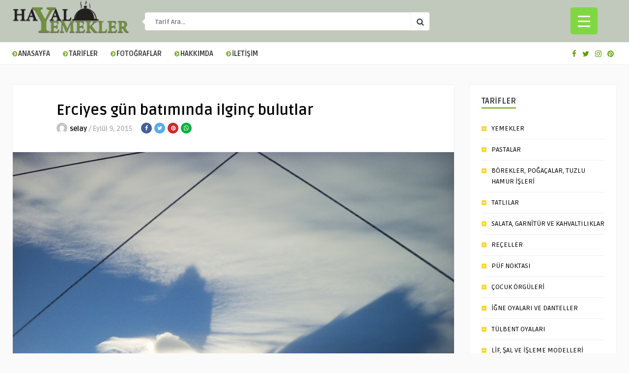

--- FILE ---
content_type: text/html; charset=UTF-8
request_url: https://www.hayalyemekler.com/erciyes-gun-batiminda-ilginc-bulutlar/
body_size: 14595
content:
<!DOCTYPE HTML>
<html lang="tr">
<head>
    <!-- Meta Tags -->
    <meta http-equiv="Content-Type" content="text/html; charset=UTF-8" />

    <!-- Mobile Device Meta -->
    <meta name="viewport" content="width=device-width, initial-scale=1"> 

    <!-- Theme output -->
    <title>Erciyes gün batımında ilginç bulutlar &#8211; Hayal Yemekler</title>
<meta name='robots' content='max-image-preview:large' />
<link rel='dns-prefetch' href='//fonts.googleapis.com' />
<link rel="alternate" type="application/rss+xml" title="Hayal Yemekler &raquo; beslemesi" href="https://www.hayalyemekler.com/feed/" />
<link rel="alternate" type="application/rss+xml" title="Hayal Yemekler &raquo; yorum beslemesi" href="https://www.hayalyemekler.com/comments/feed/" />
<link rel="alternate" type="application/rss+xml" title="Hayal Yemekler &raquo; Erciyes gün batımında ilginç bulutlar yorum beslemesi" href="https://www.hayalyemekler.com/erciyes-gun-batiminda-ilginc-bulutlar/feed/" />
<script type="text/javascript">
window._wpemojiSettings = {"baseUrl":"https:\/\/s.w.org\/images\/core\/emoji\/14.0.0\/72x72\/","ext":".png","svgUrl":"https:\/\/s.w.org\/images\/core\/emoji\/14.0.0\/svg\/","svgExt":".svg","source":{"concatemoji":"https:\/\/www.hayalyemekler.com\/wp-includes\/js\/wp-emoji-release.min.js?ver=6.2.1"}};
/*! This file is auto-generated */
!function(e,a,t){var n,r,o,i=a.createElement("canvas"),p=i.getContext&&i.getContext("2d");function s(e,t){p.clearRect(0,0,i.width,i.height),p.fillText(e,0,0);e=i.toDataURL();return p.clearRect(0,0,i.width,i.height),p.fillText(t,0,0),e===i.toDataURL()}function c(e){var t=a.createElement("script");t.src=e,t.defer=t.type="text/javascript",a.getElementsByTagName("head")[0].appendChild(t)}for(o=Array("flag","emoji"),t.supports={everything:!0,everythingExceptFlag:!0},r=0;r<o.length;r++)t.supports[o[r]]=function(e){if(p&&p.fillText)switch(p.textBaseline="top",p.font="600 32px Arial",e){case"flag":return s("\ud83c\udff3\ufe0f\u200d\u26a7\ufe0f","\ud83c\udff3\ufe0f\u200b\u26a7\ufe0f")?!1:!s("\ud83c\uddfa\ud83c\uddf3","\ud83c\uddfa\u200b\ud83c\uddf3")&&!s("\ud83c\udff4\udb40\udc67\udb40\udc62\udb40\udc65\udb40\udc6e\udb40\udc67\udb40\udc7f","\ud83c\udff4\u200b\udb40\udc67\u200b\udb40\udc62\u200b\udb40\udc65\u200b\udb40\udc6e\u200b\udb40\udc67\u200b\udb40\udc7f");case"emoji":return!s("\ud83e\udef1\ud83c\udffb\u200d\ud83e\udef2\ud83c\udfff","\ud83e\udef1\ud83c\udffb\u200b\ud83e\udef2\ud83c\udfff")}return!1}(o[r]),t.supports.everything=t.supports.everything&&t.supports[o[r]],"flag"!==o[r]&&(t.supports.everythingExceptFlag=t.supports.everythingExceptFlag&&t.supports[o[r]]);t.supports.everythingExceptFlag=t.supports.everythingExceptFlag&&!t.supports.flag,t.DOMReady=!1,t.readyCallback=function(){t.DOMReady=!0},t.supports.everything||(n=function(){t.readyCallback()},a.addEventListener?(a.addEventListener("DOMContentLoaded",n,!1),e.addEventListener("load",n,!1)):(e.attachEvent("onload",n),a.attachEvent("onreadystatechange",function(){"complete"===a.readyState&&t.readyCallback()})),(e=t.source||{}).concatemoji?c(e.concatemoji):e.wpemoji&&e.twemoji&&(c(e.twemoji),c(e.wpemoji)))}(window,document,window._wpemojiSettings);
</script>
<style type="text/css">
img.wp-smiley,
img.emoji {
	display: inline !important;
	border: none !important;
	box-shadow: none !important;
	height: 1em !important;
	width: 1em !important;
	margin: 0 0.07em !important;
	vertical-align: -0.1em !important;
	background: none !important;
	padding: 0 !important;
}
</style>
	<link rel='stylesheet' id='wp-block-library-css' href='https://www.hayalyemekler.com/wp-includes/css/dist/block-library/style.min.css?ver=6.2.1' type='text/css' media='all' />
<link rel='stylesheet' id='classic-theme-styles-css' href='https://www.hayalyemekler.com/wp-includes/css/classic-themes.min.css?ver=6.2.1' type='text/css' media='all' />
<style id='global-styles-inline-css' type='text/css'>
body{--wp--preset--color--black: #000000;--wp--preset--color--cyan-bluish-gray: #abb8c3;--wp--preset--color--white: #ffffff;--wp--preset--color--pale-pink: #f78da7;--wp--preset--color--vivid-red: #cf2e2e;--wp--preset--color--luminous-vivid-orange: #ff6900;--wp--preset--color--luminous-vivid-amber: #fcb900;--wp--preset--color--light-green-cyan: #7bdcb5;--wp--preset--color--vivid-green-cyan: #00d084;--wp--preset--color--pale-cyan-blue: #8ed1fc;--wp--preset--color--vivid-cyan-blue: #0693e3;--wp--preset--color--vivid-purple: #9b51e0;--wp--preset--gradient--vivid-cyan-blue-to-vivid-purple: linear-gradient(135deg,rgba(6,147,227,1) 0%,rgb(155,81,224) 100%);--wp--preset--gradient--light-green-cyan-to-vivid-green-cyan: linear-gradient(135deg,rgb(122,220,180) 0%,rgb(0,208,130) 100%);--wp--preset--gradient--luminous-vivid-amber-to-luminous-vivid-orange: linear-gradient(135deg,rgba(252,185,0,1) 0%,rgba(255,105,0,1) 100%);--wp--preset--gradient--luminous-vivid-orange-to-vivid-red: linear-gradient(135deg,rgba(255,105,0,1) 0%,rgb(207,46,46) 100%);--wp--preset--gradient--very-light-gray-to-cyan-bluish-gray: linear-gradient(135deg,rgb(238,238,238) 0%,rgb(169,184,195) 100%);--wp--preset--gradient--cool-to-warm-spectrum: linear-gradient(135deg,rgb(74,234,220) 0%,rgb(151,120,209) 20%,rgb(207,42,186) 40%,rgb(238,44,130) 60%,rgb(251,105,98) 80%,rgb(254,248,76) 100%);--wp--preset--gradient--blush-light-purple: linear-gradient(135deg,rgb(255,206,236) 0%,rgb(152,150,240) 100%);--wp--preset--gradient--blush-bordeaux: linear-gradient(135deg,rgb(254,205,165) 0%,rgb(254,45,45) 50%,rgb(107,0,62) 100%);--wp--preset--gradient--luminous-dusk: linear-gradient(135deg,rgb(255,203,112) 0%,rgb(199,81,192) 50%,rgb(65,88,208) 100%);--wp--preset--gradient--pale-ocean: linear-gradient(135deg,rgb(255,245,203) 0%,rgb(182,227,212) 50%,rgb(51,167,181) 100%);--wp--preset--gradient--electric-grass: linear-gradient(135deg,rgb(202,248,128) 0%,rgb(113,206,126) 100%);--wp--preset--gradient--midnight: linear-gradient(135deg,rgb(2,3,129) 0%,rgb(40,116,252) 100%);--wp--preset--duotone--dark-grayscale: url('#wp-duotone-dark-grayscale');--wp--preset--duotone--grayscale: url('#wp-duotone-grayscale');--wp--preset--duotone--purple-yellow: url('#wp-duotone-purple-yellow');--wp--preset--duotone--blue-red: url('#wp-duotone-blue-red');--wp--preset--duotone--midnight: url('#wp-duotone-midnight');--wp--preset--duotone--magenta-yellow: url('#wp-duotone-magenta-yellow');--wp--preset--duotone--purple-green: url('#wp-duotone-purple-green');--wp--preset--duotone--blue-orange: url('#wp-duotone-blue-orange');--wp--preset--font-size--small: 13px;--wp--preset--font-size--medium: 20px;--wp--preset--font-size--large: 36px;--wp--preset--font-size--x-large: 42px;--wp--preset--spacing--20: 0.44rem;--wp--preset--spacing--30: 0.67rem;--wp--preset--spacing--40: 1rem;--wp--preset--spacing--50: 1.5rem;--wp--preset--spacing--60: 2.25rem;--wp--preset--spacing--70: 3.38rem;--wp--preset--spacing--80: 5.06rem;--wp--preset--shadow--natural: 6px 6px 9px rgba(0, 0, 0, 0.2);--wp--preset--shadow--deep: 12px 12px 50px rgba(0, 0, 0, 0.4);--wp--preset--shadow--sharp: 6px 6px 0px rgba(0, 0, 0, 0.2);--wp--preset--shadow--outlined: 6px 6px 0px -3px rgba(255, 255, 255, 1), 6px 6px rgba(0, 0, 0, 1);--wp--preset--shadow--crisp: 6px 6px 0px rgba(0, 0, 0, 1);}:where(.is-layout-flex){gap: 0.5em;}body .is-layout-flow > .alignleft{float: left;margin-inline-start: 0;margin-inline-end: 2em;}body .is-layout-flow > .alignright{float: right;margin-inline-start: 2em;margin-inline-end: 0;}body .is-layout-flow > .aligncenter{margin-left: auto !important;margin-right: auto !important;}body .is-layout-constrained > .alignleft{float: left;margin-inline-start: 0;margin-inline-end: 2em;}body .is-layout-constrained > .alignright{float: right;margin-inline-start: 2em;margin-inline-end: 0;}body .is-layout-constrained > .aligncenter{margin-left: auto !important;margin-right: auto !important;}body .is-layout-constrained > :where(:not(.alignleft):not(.alignright):not(.alignfull)){max-width: var(--wp--style--global--content-size);margin-left: auto !important;margin-right: auto !important;}body .is-layout-constrained > .alignwide{max-width: var(--wp--style--global--wide-size);}body .is-layout-flex{display: flex;}body .is-layout-flex{flex-wrap: wrap;align-items: center;}body .is-layout-flex > *{margin: 0;}:where(.wp-block-columns.is-layout-flex){gap: 2em;}.has-black-color{color: var(--wp--preset--color--black) !important;}.has-cyan-bluish-gray-color{color: var(--wp--preset--color--cyan-bluish-gray) !important;}.has-white-color{color: var(--wp--preset--color--white) !important;}.has-pale-pink-color{color: var(--wp--preset--color--pale-pink) !important;}.has-vivid-red-color{color: var(--wp--preset--color--vivid-red) !important;}.has-luminous-vivid-orange-color{color: var(--wp--preset--color--luminous-vivid-orange) !important;}.has-luminous-vivid-amber-color{color: var(--wp--preset--color--luminous-vivid-amber) !important;}.has-light-green-cyan-color{color: var(--wp--preset--color--light-green-cyan) !important;}.has-vivid-green-cyan-color{color: var(--wp--preset--color--vivid-green-cyan) !important;}.has-pale-cyan-blue-color{color: var(--wp--preset--color--pale-cyan-blue) !important;}.has-vivid-cyan-blue-color{color: var(--wp--preset--color--vivid-cyan-blue) !important;}.has-vivid-purple-color{color: var(--wp--preset--color--vivid-purple) !important;}.has-black-background-color{background-color: var(--wp--preset--color--black) !important;}.has-cyan-bluish-gray-background-color{background-color: var(--wp--preset--color--cyan-bluish-gray) !important;}.has-white-background-color{background-color: var(--wp--preset--color--white) !important;}.has-pale-pink-background-color{background-color: var(--wp--preset--color--pale-pink) !important;}.has-vivid-red-background-color{background-color: var(--wp--preset--color--vivid-red) !important;}.has-luminous-vivid-orange-background-color{background-color: var(--wp--preset--color--luminous-vivid-orange) !important;}.has-luminous-vivid-amber-background-color{background-color: var(--wp--preset--color--luminous-vivid-amber) !important;}.has-light-green-cyan-background-color{background-color: var(--wp--preset--color--light-green-cyan) !important;}.has-vivid-green-cyan-background-color{background-color: var(--wp--preset--color--vivid-green-cyan) !important;}.has-pale-cyan-blue-background-color{background-color: var(--wp--preset--color--pale-cyan-blue) !important;}.has-vivid-cyan-blue-background-color{background-color: var(--wp--preset--color--vivid-cyan-blue) !important;}.has-vivid-purple-background-color{background-color: var(--wp--preset--color--vivid-purple) !important;}.has-black-border-color{border-color: var(--wp--preset--color--black) !important;}.has-cyan-bluish-gray-border-color{border-color: var(--wp--preset--color--cyan-bluish-gray) !important;}.has-white-border-color{border-color: var(--wp--preset--color--white) !important;}.has-pale-pink-border-color{border-color: var(--wp--preset--color--pale-pink) !important;}.has-vivid-red-border-color{border-color: var(--wp--preset--color--vivid-red) !important;}.has-luminous-vivid-orange-border-color{border-color: var(--wp--preset--color--luminous-vivid-orange) !important;}.has-luminous-vivid-amber-border-color{border-color: var(--wp--preset--color--luminous-vivid-amber) !important;}.has-light-green-cyan-border-color{border-color: var(--wp--preset--color--light-green-cyan) !important;}.has-vivid-green-cyan-border-color{border-color: var(--wp--preset--color--vivid-green-cyan) !important;}.has-pale-cyan-blue-border-color{border-color: var(--wp--preset--color--pale-cyan-blue) !important;}.has-vivid-cyan-blue-border-color{border-color: var(--wp--preset--color--vivid-cyan-blue) !important;}.has-vivid-purple-border-color{border-color: var(--wp--preset--color--vivid-purple) !important;}.has-vivid-cyan-blue-to-vivid-purple-gradient-background{background: var(--wp--preset--gradient--vivid-cyan-blue-to-vivid-purple) !important;}.has-light-green-cyan-to-vivid-green-cyan-gradient-background{background: var(--wp--preset--gradient--light-green-cyan-to-vivid-green-cyan) !important;}.has-luminous-vivid-amber-to-luminous-vivid-orange-gradient-background{background: var(--wp--preset--gradient--luminous-vivid-amber-to-luminous-vivid-orange) !important;}.has-luminous-vivid-orange-to-vivid-red-gradient-background{background: var(--wp--preset--gradient--luminous-vivid-orange-to-vivid-red) !important;}.has-very-light-gray-to-cyan-bluish-gray-gradient-background{background: var(--wp--preset--gradient--very-light-gray-to-cyan-bluish-gray) !important;}.has-cool-to-warm-spectrum-gradient-background{background: var(--wp--preset--gradient--cool-to-warm-spectrum) !important;}.has-blush-light-purple-gradient-background{background: var(--wp--preset--gradient--blush-light-purple) !important;}.has-blush-bordeaux-gradient-background{background: var(--wp--preset--gradient--blush-bordeaux) !important;}.has-luminous-dusk-gradient-background{background: var(--wp--preset--gradient--luminous-dusk) !important;}.has-pale-ocean-gradient-background{background: var(--wp--preset--gradient--pale-ocean) !important;}.has-electric-grass-gradient-background{background: var(--wp--preset--gradient--electric-grass) !important;}.has-midnight-gradient-background{background: var(--wp--preset--gradient--midnight) !important;}.has-small-font-size{font-size: var(--wp--preset--font-size--small) !important;}.has-medium-font-size{font-size: var(--wp--preset--font-size--medium) !important;}.has-large-font-size{font-size: var(--wp--preset--font-size--large) !important;}.has-x-large-font-size{font-size: var(--wp--preset--font-size--x-large) !important;}
.wp-block-navigation a:where(:not(.wp-element-button)){color: inherit;}
:where(.wp-block-columns.is-layout-flex){gap: 2em;}
.wp-block-pullquote{font-size: 1.5em;line-height: 1.6;}
</style>
<link rel='stylesheet' id='contact-form-7-css' href='https://www.hayalyemekler.com/wp-content/plugins/contact-form-7/includes/css/styles.css?ver=5.8.2' type='text/css' media='all' />
<link rel='stylesheet' id='dashicons-css' href='https://www.hayalyemekler.com/wp-includes/css/dashicons.min.css?ver=6.2.1' type='text/css' media='all' />
<link rel='stylesheet' id='rmp-menu-styles-css' href='https://www.hayalyemekler.com/wp-content/uploads/rmp-menu/css/rmp-menu.css?ver=880' type='text/css' media='all' />
<link rel='stylesheet' id='wp-pagenavi-css' href='https://www.hayalyemekler.com/wp-content/plugins/wp-pagenavi/pagenavi-css.css?ver=2.70' type='text/css' media='all' />
<link rel='stylesheet' id='food_wp_style-css' href='https://www.hayalyemekler.com/wp-content/themes/food-wp/style.css?ver=2.7' type='text/css' media='all' />
<link rel='stylesheet' id='food_wp_default-css' href='https://www.hayalyemekler.com/wp-content/themes/food-wp/css/colors/default.css?ver=2.7' type='text/css' media='all' />
<link rel='stylesheet' id='food_wp_responsive-css' href='https://www.hayalyemekler.com/wp-content/themes/food-wp/css/responsive.css?ver=2.7' type='text/css' media='all' />
<link rel='stylesheet' id='food_font-awesome-css' href='https://www.hayalyemekler.com/wp-content/themes/food-wp/css/font-awesome-4.7.0/css/font-awesome.min.css?ver=4.7.0' type='text/css' media='all' />
<link rel='stylesheet' id='jquery-owl-carousel-css' href='https://www.hayalyemekler.com/wp-content/themes/food-wp/owl-carousel/owl.carousel.css?ver=2.0.0' type='text/css' media='all' />
<link rel='stylesheet' id='food_wp_fonts-css' href='//fonts.googleapis.com/css?family=Ruda%3A400%2C700%7CCovered+By+Your+Grace&#038;ver=1.0.0' type='text/css' media='all' />
<link rel='stylesheet' id='mm-compiled-options-mobmenu-css' href='https://www.hayalyemekler.com/wp-content/uploads/dynamic-mobmenu.css?ver=2.8.4-545' type='text/css' media='all' />
<link rel='stylesheet' id='mm-google-webfont-dosis-css' href='//fonts.googleapis.com/css?family=Dosis%3Ainherit%2C400&#038;subset=latin%2Clatin-ext&#038;ver=6.2.1' type='text/css' media='all' />
<link rel='stylesheet' id='cssmobmenu-icons-css' href='https://www.hayalyemekler.com/wp-content/plugins/mobile-menu/includes/css/mobmenu-icons.css?ver=6.2.1' type='text/css' media='all' />
<link rel='stylesheet' id='cssmobmenu-css' href='https://www.hayalyemekler.com/wp-content/plugins/mobile-menu/includes/css/mobmenu.css?ver=2.8.4' type='text/css' media='all' />
<script type='text/javascript' src='https://www.hayalyemekler.com/wp-includes/js/jquery/jquery.min.js?ver=3.6.4' id='jquery-core-js'></script>
<script type='text/javascript' src='https://www.hayalyemekler.com/wp-includes/js/jquery/jquery-migrate.min.js?ver=3.4.0' id='jquery-migrate-js'></script>
<script type='text/javascript' src='https://www.hayalyemekler.com/wp-content/plugins/mobile-menu/includes/js/mobmenu.js?ver=2.8.4' id='mobmenujs-js'></script>
<link rel="https://api.w.org/" href="https://www.hayalyemekler.com/wp-json/" /><link rel="alternate" type="application/json" href="https://www.hayalyemekler.com/wp-json/wp/v2/posts/6870" /><link rel="EditURI" type="application/rsd+xml" title="RSD" href="https://www.hayalyemekler.com/xmlrpc.php?rsd" />
<link rel="wlwmanifest" type="application/wlwmanifest+xml" href="https://www.hayalyemekler.com/wp-includes/wlwmanifest.xml" />
<meta name="generator" content="WordPress 6.2.1" />
<link rel="canonical" href="https://www.hayalyemekler.com/erciyes-gun-batiminda-ilginc-bulutlar/" />
<link rel='shortlink' href='https://www.hayalyemekler.com/?p=6870' />
<link rel="alternate" type="application/json+oembed" href="https://www.hayalyemekler.com/wp-json/oembed/1.0/embed?url=https%3A%2F%2Fwww.hayalyemekler.com%2Ferciyes-gun-batiminda-ilginc-bulutlar%2F" />
<link rel="alternate" type="text/xml+oembed" href="https://www.hayalyemekler.com/wp-json/oembed/1.0/embed?url=https%3A%2F%2Fwww.hayalyemekler.com%2Ferciyes-gun-batiminda-ilginc-bulutlar%2F&#038;format=xml" />
<style type="text/css">#featured-slider .article-category i, ul.masonry_list .article-category i, .wp-pagenavi a:hover, .wp-pagenavi span.current, ul.articles-modules .article-category i, ul.articles-modules .article-category, .single-content h3.title, .entry-btn, .my-paginated-posts span, #newsletter-form input.newsletter-btn, ul.article_list li div.post-nr, .comments h3.comment-reply-title, #commentform #submit, footer .widget h3.title span, #back-top span, #random-section .article-category i, #follow-section i, input.ap-form-submit-button { background-color: #619e00 !important;} a:hover, .top-social li a, .jquerycssmenu ul li.current_page_item a, .jquerycssmenu ul li.current-menu-ancestor a, .jquerycssmenu ul li.current-menu-item a, .jquerycssmenu ul li.current-menu-parent a, .jquerycssmenu ul li ul li.current_page_item a, .jquerycssmenu ul li ul li.current-menu-ancestor a, .jquerycssmenu ul li ul li.current-menu-item a, .jquerycssmenu ul li ul li.current-menu-parent a, .jquerycssmenu ul li i, .jquerycssmenu ul li a:hover, .jquerycssmenu ul li ul li:hover a:hover, h3.title-module, ul.aut-meta li.name a, div.p-first-letter p:first-child:first-letter, div.feed-info i, .widget_anthemes_categories li, div.tagcloud span, .widget_archive li, .widget_meta li, #mcTagMap .tagindex h4, #sc_mcTagMap .tagindex h4, #random-wrap-section h3.title-section, #follow-section h4 { color: #619e00 !important;} .single-related h3, .sidebar h3.title { border-bottom: 2px solid #619e00 !important;} blockquote { border-left: 5px solid #619e00 !important;} #mcTagMap .tagindex h4, #sc_mcTagMap .tagindex h4 { border-bottom: 5px solid #619e00 !important;} div.feed-info strong, .copyright a { border-bottom: 1px solid #619e00 !important;} input.ap-form-submit-button { border-color: #619e00 !important;} header, .sticky { background-color: #c0c9bb !important;} ul.top-list li a { color: #FFFFFF !important;} footer { background-color: #000000 !important;} .entry p a { color: #619e00 !important;} </style>
<style type="text/css"> .tippy-box[data-theme~="wprm"] { background-color: #333333; color: #FFFFFF; } .tippy-box[data-theme~="wprm"][data-placement^="top"] > .tippy-arrow::before { border-top-color: #333333; } .tippy-box[data-theme~="wprm"][data-placement^="bottom"] > .tippy-arrow::before { border-bottom-color: #333333; } .tippy-box[data-theme~="wprm"][data-placement^="left"] > .tippy-arrow::before { border-left-color: #333333; } .tippy-box[data-theme~="wprm"][data-placement^="right"] > .tippy-arrow::before { border-right-color: #333333; } .tippy-box[data-theme~="wprm"] a { color: #FFFFFF; } .wprm-comment-rating svg { width: 18px !important; height: 18px !important; } img.wprm-comment-rating { width: 90px !important; height: 18px !important; } .wprm-comment-rating svg path { fill: #343434; } .wprm-comment-rating svg polygon { stroke: #343434; } .wprm-comment-ratings-container svg .wprm-star-full { fill: #343434; } .wprm-comment-ratings-container svg .wprm-star-empty { stroke: #343434; }</style><style type="text/css">.wprm-glossary-term {color: #5A822B;text-decoration: underline;cursor: help;}</style> 

</head>
<body class="post-template-default single single-post postid-6870 single-format-standard mob-menu-slideout-over">
    <svg xmlns="http://www.w3.org/2000/svg" viewBox="0 0 0 0" width="0" height="0" focusable="false" role="none" style="visibility: hidden; position: absolute; left: -9999px; overflow: hidden;" ><defs><filter id="wp-duotone-dark-grayscale"><feColorMatrix color-interpolation-filters="sRGB" type="matrix" values=" .299 .587 .114 0 0 .299 .587 .114 0 0 .299 .587 .114 0 0 .299 .587 .114 0 0 " /><feComponentTransfer color-interpolation-filters="sRGB" ><feFuncR type="table" tableValues="0 0.49803921568627" /><feFuncG type="table" tableValues="0 0.49803921568627" /><feFuncB type="table" tableValues="0 0.49803921568627" /><feFuncA type="table" tableValues="1 1" /></feComponentTransfer><feComposite in2="SourceGraphic" operator="in" /></filter></defs></svg><svg xmlns="http://www.w3.org/2000/svg" viewBox="0 0 0 0" width="0" height="0" focusable="false" role="none" style="visibility: hidden; position: absolute; left: -9999px; overflow: hidden;" ><defs><filter id="wp-duotone-grayscale"><feColorMatrix color-interpolation-filters="sRGB" type="matrix" values=" .299 .587 .114 0 0 .299 .587 .114 0 0 .299 .587 .114 0 0 .299 .587 .114 0 0 " /><feComponentTransfer color-interpolation-filters="sRGB" ><feFuncR type="table" tableValues="0 1" /><feFuncG type="table" tableValues="0 1" /><feFuncB type="table" tableValues="0 1" /><feFuncA type="table" tableValues="1 1" /></feComponentTransfer><feComposite in2="SourceGraphic" operator="in" /></filter></defs></svg><svg xmlns="http://www.w3.org/2000/svg" viewBox="0 0 0 0" width="0" height="0" focusable="false" role="none" style="visibility: hidden; position: absolute; left: -9999px; overflow: hidden;" ><defs><filter id="wp-duotone-purple-yellow"><feColorMatrix color-interpolation-filters="sRGB" type="matrix" values=" .299 .587 .114 0 0 .299 .587 .114 0 0 .299 .587 .114 0 0 .299 .587 .114 0 0 " /><feComponentTransfer color-interpolation-filters="sRGB" ><feFuncR type="table" tableValues="0.54901960784314 0.98823529411765" /><feFuncG type="table" tableValues="0 1" /><feFuncB type="table" tableValues="0.71764705882353 0.25490196078431" /><feFuncA type="table" tableValues="1 1" /></feComponentTransfer><feComposite in2="SourceGraphic" operator="in" /></filter></defs></svg><svg xmlns="http://www.w3.org/2000/svg" viewBox="0 0 0 0" width="0" height="0" focusable="false" role="none" style="visibility: hidden; position: absolute; left: -9999px; overflow: hidden;" ><defs><filter id="wp-duotone-blue-red"><feColorMatrix color-interpolation-filters="sRGB" type="matrix" values=" .299 .587 .114 0 0 .299 .587 .114 0 0 .299 .587 .114 0 0 .299 .587 .114 0 0 " /><feComponentTransfer color-interpolation-filters="sRGB" ><feFuncR type="table" tableValues="0 1" /><feFuncG type="table" tableValues="0 0.27843137254902" /><feFuncB type="table" tableValues="0.5921568627451 0.27843137254902" /><feFuncA type="table" tableValues="1 1" /></feComponentTransfer><feComposite in2="SourceGraphic" operator="in" /></filter></defs></svg><svg xmlns="http://www.w3.org/2000/svg" viewBox="0 0 0 0" width="0" height="0" focusable="false" role="none" style="visibility: hidden; position: absolute; left: -9999px; overflow: hidden;" ><defs><filter id="wp-duotone-midnight"><feColorMatrix color-interpolation-filters="sRGB" type="matrix" values=" .299 .587 .114 0 0 .299 .587 .114 0 0 .299 .587 .114 0 0 .299 .587 .114 0 0 " /><feComponentTransfer color-interpolation-filters="sRGB" ><feFuncR type="table" tableValues="0 0" /><feFuncG type="table" tableValues="0 0.64705882352941" /><feFuncB type="table" tableValues="0 1" /><feFuncA type="table" tableValues="1 1" /></feComponentTransfer><feComposite in2="SourceGraphic" operator="in" /></filter></defs></svg><svg xmlns="http://www.w3.org/2000/svg" viewBox="0 0 0 0" width="0" height="0" focusable="false" role="none" style="visibility: hidden; position: absolute; left: -9999px; overflow: hidden;" ><defs><filter id="wp-duotone-magenta-yellow"><feColorMatrix color-interpolation-filters="sRGB" type="matrix" values=" .299 .587 .114 0 0 .299 .587 .114 0 0 .299 .587 .114 0 0 .299 .587 .114 0 0 " /><feComponentTransfer color-interpolation-filters="sRGB" ><feFuncR type="table" tableValues="0.78039215686275 1" /><feFuncG type="table" tableValues="0 0.94901960784314" /><feFuncB type="table" tableValues="0.35294117647059 0.47058823529412" /><feFuncA type="table" tableValues="1 1" /></feComponentTransfer><feComposite in2="SourceGraphic" operator="in" /></filter></defs></svg><svg xmlns="http://www.w3.org/2000/svg" viewBox="0 0 0 0" width="0" height="0" focusable="false" role="none" style="visibility: hidden; position: absolute; left: -9999px; overflow: hidden;" ><defs><filter id="wp-duotone-purple-green"><feColorMatrix color-interpolation-filters="sRGB" type="matrix" values=" .299 .587 .114 0 0 .299 .587 .114 0 0 .299 .587 .114 0 0 .299 .587 .114 0 0 " /><feComponentTransfer color-interpolation-filters="sRGB" ><feFuncR type="table" tableValues="0.65098039215686 0.40392156862745" /><feFuncG type="table" tableValues="0 1" /><feFuncB type="table" tableValues="0.44705882352941 0.4" /><feFuncA type="table" tableValues="1 1" /></feComponentTransfer><feComposite in2="SourceGraphic" operator="in" /></filter></defs></svg><svg xmlns="http://www.w3.org/2000/svg" viewBox="0 0 0 0" width="0" height="0" focusable="false" role="none" style="visibility: hidden; position: absolute; left: -9999px; overflow: hidden;" ><defs><filter id="wp-duotone-blue-orange"><feColorMatrix color-interpolation-filters="sRGB" type="matrix" values=" .299 .587 .114 0 0 .299 .587 .114 0 0 .299 .587 .114 0 0 .299 .587 .114 0 0 " /><feComponentTransfer color-interpolation-filters="sRGB" ><feFuncR type="table" tableValues="0.098039215686275 1" /><feFuncG type="table" tableValues="0 0.66274509803922" /><feFuncB type="table" tableValues="0.84705882352941 0.41960784313725" /><feFuncA type="table" tableValues="1 1" /></feComponentTransfer><feComposite in2="SourceGraphic" operator="in" /></filter></defs></svg>			<button type="button"  aria-controls="rmp-container-11319" aria-label="Menu Trigger" id="rmp_menu_trigger-11319"  class="rmp_menu_trigger rmp-menu-trigger-boring">
								<span class="rmp-trigger-box">
									<span class="responsive-menu-pro-inner"></span>
								</span>
					</button>
						<div id="rmp-container-11319" class="rmp-container rmp-container rmp-slide-left">
							<div id="rmp-menu-title-11319" class="rmp-menu-title">
									<span class="rmp-menu-title-link">
										<img class="rmp-menu-title-image" src="https://www.hayalyemekler.com/wp-content/uploads/hayalyemekler_logo_ic.png" alt="" title="" width="100" height="100" />						<span>Hayal Yemekler</span>
									</span>
							</div>
						<div id="rmp-menu-additional-content-11319" class="rmp-menu-additional-content">
									</div>
			<div id="rmp-menu-wrap-11319" class="rmp-menu-wrap"><ul id="rmp-menu-11319" class="rmp-menu" role="menubar" aria-label="RM_menus"><li id="rmp-menu-item-11307" class=" menu-item menu-item-type-post_type menu-item-object-page menu-item-home rmp-menu-item rmp-menu-top-level-item" role="none"><a  href="https://www.hayalyemekler.com/"  class="rmp-menu-item-link"  role="menuitem"  ><i class="fa fa-chevron-circle-right" aria-hidden="true"></i>ANASAYFA</a></li><li id="rmp-menu-item-2264" class=" menu-item menu-item-type-custom menu-item-object-custom menu-item-has-children rmp-menu-item rmp-menu-item-has-children rmp-menu-top-level-item" role="none"><a  href="https://www.hayalyemekler.com/category/yemekler/"  class="rmp-menu-item-link"  role="menuitem"  ><i class="fa fa-chevron-circle-right" aria-hidden="true"></i>TARİFLER<div class="rmp-menu-subarrow">▼</div></a><ul aria-label="&lt;i class=&quot;fa fa-chevron-circle-right&quot; aria-hidden=&quot;true&quot;&gt;&lt;/i&gt;TARİFLER"
            role="menu" data-depth="2"
            class="rmp-submenu rmp-submenu-depth-1"><li id="rmp-menu-item-11304" class=" menu-item menu-item-type-taxonomy menu-item-object-category menu-item-has-children rmp-menu-item rmp-menu-item-has-children rmp-menu-sub-level-item" role="none"><a  href="https://www.hayalyemekler.com/category/yemekler/"  class="rmp-menu-item-link"  role="menuitem"  >YEMEK TARİFLERİ<div class="rmp-menu-subarrow">▼</div></a><ul aria-label="YEMEK TARİFLERİ"
            role="menu" data-depth="3"
            class="rmp-submenu rmp-submenu-depth-2"><li id="rmp-menu-item-770" class=" menu-item menu-item-type-taxonomy menu-item-object-category rmp-menu-item rmp-menu-sub-level-item" role="none"><a  href="https://www.hayalyemekler.com/category/yemekler/"  class="rmp-menu-item-link"  role="menuitem"  >YEMEKLER</a></li><li id="rmp-menu-item-776" class=" menu-item menu-item-type-taxonomy menu-item-object-category rmp-menu-item rmp-menu-sub-level-item" role="none"><a  href="https://www.hayalyemekler.com/category/pastalar/"  class="rmp-menu-item-link"  role="menuitem"  >PASTALAR</a></li><li id="rmp-menu-item-780" class=" menu-item menu-item-type-taxonomy menu-item-object-category rmp-menu-item rmp-menu-sub-level-item" role="none"><a  href="https://www.hayalyemekler.com/category/borek/"  class="rmp-menu-item-link"  role="menuitem"  >BÖREKLER, POĞAÇALAR, TUZLU HAMUR İŞLERİ</a></li><li id="rmp-menu-item-38" class=" menu-item menu-item-type-taxonomy menu-item-object-category rmp-menu-item rmp-menu-sub-level-item" role="none"><a  href="https://www.hayalyemekler.com/category/tatli-tarifleri/"  class="rmp-menu-item-link"  role="menuitem"  >TATLILAR</a></li><li id="rmp-menu-item-37" class=" menu-item menu-item-type-taxonomy menu-item-object-category rmp-menu-item rmp-menu-sub-level-item" role="none"><a  href="https://www.hayalyemekler.com/category/salata-garnitur-ve-kahvaltiliklar/"  class="rmp-menu-item-link"  role="menuitem"  >SALATA ,GARNİTÜR VE KAHVALTILIKLAR</a></li><li id="rmp-menu-item-779" class=" menu-item menu-item-type-taxonomy menu-item-object-category rmp-menu-item rmp-menu-sub-level-item" role="none"><a  href="https://www.hayalyemekler.com/category/recel-marmelat/"  class="rmp-menu-item-link"  role="menuitem"  >REÇELLER</a></li></ul></li><li id="rmp-menu-item-11306" class=" menu-item menu-item-type-taxonomy menu-item-object-category menu-item-has-children rmp-menu-item rmp-menu-item-has-children rmp-menu-sub-level-item" role="none"><a  href="https://www.hayalyemekler.com/category/08-cocuk-orguleri/"  class="rmp-menu-item-link"  role="menuitem"  >El İŞİ TARİFLERİ<div class="rmp-menu-subarrow">▼</div></a><ul aria-label="El İŞİ TARİFLERİ"
            role="menu" data-depth="3"
            class="rmp-submenu rmp-submenu-depth-2"><li id="rmp-menu-item-2239" class=" menu-item menu-item-type-taxonomy menu-item-object-category rmp-menu-item rmp-menu-sub-level-item" role="none"><a  href="https://www.hayalyemekler.com/category/08-cocuk-orguleri/"  class="rmp-menu-item-link"  role="menuitem"  >ÇOCUK ÖRGÜLERİ</a></li><li id="rmp-menu-item-1182" class=" menu-item menu-item-type-taxonomy menu-item-object-category rmp-menu-item rmp-menu-sub-level-item" role="none"><a  href="https://www.hayalyemekler.com/category/09-igne-oyalari-ve-danteller/"  class="rmp-menu-item-link"  role="menuitem"  >İĞNE OYALARI VE DANTELLER</a></li><li id="rmp-menu-item-1184" class=" menu-item menu-item-type-taxonomy menu-item-object-category rmp-menu-item rmp-menu-sub-level-item" role="none"><a  href="https://www.hayalyemekler.com/category/10-tulbent-oyalari/"  class="rmp-menu-item-link"  role="menuitem"  >TÜLBENT OYALARI</a></li><li id="rmp-menu-item-1183" class=" menu-item menu-item-type-taxonomy menu-item-object-category rmp-menu-item rmp-menu-sub-level-item" role="none"><a  href="https://www.hayalyemekler.com/category/11-lif-sal-ve-isleme-modelleri/"  class="rmp-menu-item-link"  role="menuitem"  >LİF, ŞAL VE İŞLEME MODELLERİ</a></li></ul></li><li id="rmp-menu-item-771" class=" menu-item menu-item-type-taxonomy menu-item-object-category rmp-menu-item rmp-menu-sub-level-item" role="none"><a  href="https://www.hayalyemekler.com/category/07-puf-noktasi/"  class="rmp-menu-item-link"  role="menuitem"  >PÜF NOKTASI</a></li><li id="rmp-menu-item-778" class=" menu-item menu-item-type-taxonomy menu-item-object-category rmp-menu-item rmp-menu-sub-level-item" role="none"><a  href="https://www.hayalyemekler.com/category/12-guzellik/"  class="rmp-menu-item-link"  role="menuitem"  >GÜZELLİK</a></li><li id="rmp-menu-item-781" class=" menu-item menu-item-type-taxonomy menu-item-object-category rmp-menu-item rmp-menu-sub-level-item" role="none"><a  href="https://www.hayalyemekler.com/category/13-cocuk-bakimi/"  class="rmp-menu-item-link"  role="menuitem"  >ÇOCUK BAKIMI</a></li><li id="rmp-menu-item-775" class=" menu-item menu-item-type-taxonomy menu-item-object-category rmp-menu-item rmp-menu-sub-level-item" role="none"><a  href="https://www.hayalyemekler.com/category/14-vitaminler/"  class="rmp-menu-item-link"  role="menuitem"  >VİTAMİNLER</a></li></ul></li><li id="rmp-menu-item-11308" class=" menu-item menu-item-type-custom menu-item-object-custom menu-item-has-children rmp-menu-item rmp-menu-item-has-children rmp-menu-top-level-item" role="none"><a  href="https://www.hayalyemekler.com/category/cicekler/"  class="rmp-menu-item-link"  role="menuitem"  ><i class="fa fa-chevron-circle-right" aria-hidden="true"></i>FOTOĞRAFLAR<div class="rmp-menu-subarrow">▼</div></a><ul aria-label="&lt;i class=&quot;fa fa-chevron-circle-right&quot; aria-hidden=&quot;true&quot;&gt;&lt;/i&gt;FOTOĞRAFLAR"
            role="menu" data-depth="2"
            class="rmp-submenu rmp-submenu-depth-1"><li id="rmp-menu-item-782" class=" menu-item menu-item-type-taxonomy menu-item-object-category rmp-menu-item rmp-menu-sub-level-item" role="none"><a  href="https://www.hayalyemekler.com/category/cicekler/"  class="rmp-menu-item-link"  role="menuitem"  >ÇİÇEKLER</a></li><li id="rmp-menu-item-916" class=" menu-item menu-item-type-taxonomy menu-item-object-category current-post-ancestor current-menu-parent current-post-parent rmp-menu-item rmp-menu-item-current-parent rmp-menu-sub-level-item" role="none"><a  href="https://www.hayalyemekler.com/category/16-erciyes-fotograflari/"  class="rmp-menu-item-link"  role="menuitem"  >ERCİYES FOTOĞRAFLARI</a></li><li id="rmp-menu-item-915" class=" menu-item menu-item-type-taxonomy menu-item-object-category rmp-menu-item rmp-menu-sub-level-item" role="none"><a  href="https://www.hayalyemekler.com/category/17-incesu-fotograflari/"  class="rmp-menu-item-link"  role="menuitem"  >İNCESU FOTOĞRAFLARI</a></li><li id="rmp-menu-item-2384" class=" menu-item menu-item-type-taxonomy menu-item-object-category rmp-menu-item rmp-menu-sub-level-item" role="none"><a  href="https://www.hayalyemekler.com/category/18-incesuya-ait-hersey/"  class="rmp-menu-item-link"  role="menuitem"  >İNCESU&#8217;YA AİT HERŞEY</a></li><li id="rmp-menu-item-2385" class=" menu-item menu-item-type-taxonomy menu-item-object-category rmp-menu-item rmp-menu-sub-level-item" role="none"><a  href="https://www.hayalyemekler.com/category/19-manzara-fotograflari/"  class="rmp-menu-item-link"  role="menuitem"  >MANZARA FOTOĞRAFLARI</a></li><li id="rmp-menu-item-2386" class=" menu-item menu-item-type-taxonomy menu-item-object-category rmp-menu-item rmp-menu-sub-level-item" role="none"><a  href="https://www.hayalyemekler.com/category/20-hayvan-fotograflari/"  class="rmp-menu-item-link"  role="menuitem"  >HAYVAN FOTOĞRAFLARI</a></li><li id="rmp-menu-item-1085" class=" menu-item menu-item-type-taxonomy menu-item-object-category rmp-menu-item rmp-menu-sub-level-item" role="none"><a  href="https://www.hayalyemekler.com/category/21-yorumsuz-fotograflar/"  class="rmp-menu-item-link"  role="menuitem"  >YORUMSUZ FOTOĞRAFLAR</a></li><li id="rmp-menu-item-3098" class=" menu-item menu-item-type-taxonomy menu-item-object-category rmp-menu-item rmp-menu-sub-level-item" role="none"><a  href="https://www.hayalyemekler.com/category/diger-fotograflar/"  class="rmp-menu-item-link"  role="menuitem"  >DİĞER FOTOĞRAFLAR</a></li></ul></li><li id="rmp-menu-item-11201" class=" menu-item menu-item-type-post_type menu-item-object-page rmp-menu-item rmp-menu-top-level-item" role="none"><a  href="https://www.hayalyemekler.com/hakkimda/"  class="rmp-menu-item-link"  role="menuitem"  ><i class="fa fa-chevron-circle-right" aria-hidden="true"></i>HAKKIMDA</a></li><li id="rmp-menu-item-73" class=" menu-item menu-item-type-post_type menu-item-object-page rmp-menu-item rmp-menu-top-level-item" role="none"><a  href="https://www.hayalyemekler.com/iletisim/"  class="rmp-menu-item-link"  role="menuitem"  ><i class="fa fa-chevron-circle-right" aria-hidden="true"></i>İLETİŞİM</a></li></ul></div>			<div id="rmp-search-box-11319" class="rmp-search-box">
					<form action="https://www.hayalyemekler.com/" class="rmp-search-form" role="search">
						<input type="search" name="s" title="Search" placeholder="Search" class="rmp-search-box">
					</form>
				</div>
						</div>
			

<!-- Begin Header -->
<header> 
        <div class="main-header">
            <!-- Logo -->  
            <a href="https://www.hayalyemekler.com/"><img class="logo" src="https://www.hayalyemekler.com/wp-content/uploads/2013/09/cropped-logos021.png" alt="Hayal Yemekler" /></a>

            <!-- search form get_search_form(); -->
            <form id="searchform2" class="header-search" method="get" action="https://www.hayalyemekler.com/">
    <div class="triangle-search"></div>
    <input placeholder="Tarif Ara..." type="text" name="s" id="s" />
    <input type="submit" value="&#xf002;" class="buttonicon" />
</form>
            <ul class="top-list">
                            </ul><!-- end .top-list -->
            <div class="clear"></div>
        </div><!-- end .main-header -->
        
        <div class="bar-header">
            <div class="wrap-center">
                <!-- Navigation Menu -->
                                    <nav id="myjquerymenu" class="jquerycssmenu">
                         <ul><li id="menu-item-11307" class="menu-item menu-item-type-post_type menu-item-object-page menu-item-home menu-item-11307"><a href="https://www.hayalyemekler.com/"><i class="fa fa-chevron-circle-right" aria-hidden="true"></i>ANASAYFA</a></li>
<li id="menu-item-2264" class="menu-item menu-item-type-custom menu-item-object-custom menu-item-has-children menu-item-2264"><a href="https://www.hayalyemekler.com/category/yemekler/"><i class="fa fa-chevron-circle-right" aria-hidden="true"></i>TARİFLER</a>
<ul class="sub-menu">
	<li id="menu-item-11304" class="menu-item menu-item-type-taxonomy menu-item-object-category menu-item-has-children menu-item-11304"><a href="https://www.hayalyemekler.com/category/yemekler/">YEMEK TARİFLERİ</a>
	<ul class="sub-menu">
		<li id="menu-item-770" class="menu-item menu-item-type-taxonomy menu-item-object-category menu-item-770"><a href="https://www.hayalyemekler.com/category/yemekler/">YEMEKLER</a></li>
		<li id="menu-item-776" class="menu-item menu-item-type-taxonomy menu-item-object-category menu-item-776"><a href="https://www.hayalyemekler.com/category/pastalar/">PASTALAR</a></li>
		<li id="menu-item-780" class="menu-item menu-item-type-taxonomy menu-item-object-category menu-item-780"><a href="https://www.hayalyemekler.com/category/borek/">BÖREKLER, POĞAÇALAR, TUZLU HAMUR İŞLERİ</a></li>
		<li id="menu-item-38" class="menu-item menu-item-type-taxonomy menu-item-object-category menu-item-38"><a href="https://www.hayalyemekler.com/category/tatli-tarifleri/">TATLILAR</a></li>
		<li id="menu-item-37" class="menu-item menu-item-type-taxonomy menu-item-object-category menu-item-37"><a href="https://www.hayalyemekler.com/category/salata-garnitur-ve-kahvaltiliklar/">SALATA ,GARNİTÜR VE KAHVALTILIKLAR</a></li>
		<li id="menu-item-779" class="menu-item menu-item-type-taxonomy menu-item-object-category menu-item-779"><a href="https://www.hayalyemekler.com/category/recel-marmelat/">REÇELLER</a></li>
	</ul>
</li>
	<li id="menu-item-11306" class="menu-item menu-item-type-taxonomy menu-item-object-category menu-item-has-children menu-item-11306"><a href="https://www.hayalyemekler.com/category/08-cocuk-orguleri/">El İŞİ TARİFLERİ</a>
	<ul class="sub-menu">
		<li id="menu-item-2239" class="menu-item menu-item-type-taxonomy menu-item-object-category menu-item-2239"><a href="https://www.hayalyemekler.com/category/08-cocuk-orguleri/">ÇOCUK ÖRGÜLERİ</a></li>
		<li id="menu-item-1182" class="menu-item menu-item-type-taxonomy menu-item-object-category menu-item-1182"><a href="https://www.hayalyemekler.com/category/09-igne-oyalari-ve-danteller/">İĞNE OYALARI VE DANTELLER</a></li>
		<li id="menu-item-1184" class="menu-item menu-item-type-taxonomy menu-item-object-category menu-item-1184"><a href="https://www.hayalyemekler.com/category/10-tulbent-oyalari/">TÜLBENT OYALARI</a></li>
		<li id="menu-item-1183" class="menu-item menu-item-type-taxonomy menu-item-object-category menu-item-1183"><a href="https://www.hayalyemekler.com/category/11-lif-sal-ve-isleme-modelleri/">LİF, ŞAL VE İŞLEME MODELLERİ</a></li>
	</ul>
</li>
	<li id="menu-item-771" class="menu-item menu-item-type-taxonomy menu-item-object-category menu-item-771"><a href="https://www.hayalyemekler.com/category/07-puf-noktasi/">PÜF NOKTASI</a></li>
	<li id="menu-item-778" class="menu-item menu-item-type-taxonomy menu-item-object-category menu-item-778"><a href="https://www.hayalyemekler.com/category/12-guzellik/">GÜZELLİK</a></li>
	<li id="menu-item-781" class="menu-item menu-item-type-taxonomy menu-item-object-category menu-item-781"><a href="https://www.hayalyemekler.com/category/13-cocuk-bakimi/">ÇOCUK BAKIMI</a></li>
	<li id="menu-item-775" class="menu-item menu-item-type-taxonomy menu-item-object-category menu-item-775"><a href="https://www.hayalyemekler.com/category/14-vitaminler/">VİTAMİNLER</a></li>
</ul>
</li>
<li id="menu-item-11308" class="menu-item menu-item-type-custom menu-item-object-custom menu-item-has-children menu-item-11308"><a href="https://www.hayalyemekler.com/category/cicekler/"><i class="fa fa-chevron-circle-right" aria-hidden="true"></i>FOTOĞRAFLAR</a>
<ul class="sub-menu">
	<li id="menu-item-782" class="menu-item menu-item-type-taxonomy menu-item-object-category menu-item-782"><a href="https://www.hayalyemekler.com/category/cicekler/">ÇİÇEKLER</a></li>
	<li id="menu-item-916" class="menu-item menu-item-type-taxonomy menu-item-object-category current-post-ancestor current-menu-parent current-post-parent menu-item-916"><a href="https://www.hayalyemekler.com/category/16-erciyes-fotograflari/">ERCİYES FOTOĞRAFLARI</a></li>
	<li id="menu-item-915" class="menu-item menu-item-type-taxonomy menu-item-object-category menu-item-915"><a href="https://www.hayalyemekler.com/category/17-incesu-fotograflari/">İNCESU FOTOĞRAFLARI</a></li>
	<li id="menu-item-2384" class="menu-item menu-item-type-taxonomy menu-item-object-category menu-item-2384"><a href="https://www.hayalyemekler.com/category/18-incesuya-ait-hersey/">İNCESU&#8217;YA AİT HERŞEY</a></li>
	<li id="menu-item-2385" class="menu-item menu-item-type-taxonomy menu-item-object-category menu-item-2385"><a href="https://www.hayalyemekler.com/category/19-manzara-fotograflari/">MANZARA FOTOĞRAFLARI</a></li>
	<li id="menu-item-2386" class="menu-item menu-item-type-taxonomy menu-item-object-category menu-item-2386"><a href="https://www.hayalyemekler.com/category/20-hayvan-fotograflari/">HAYVAN FOTOĞRAFLARI</a></li>
	<li id="menu-item-1085" class="menu-item menu-item-type-taxonomy menu-item-object-category menu-item-1085"><a href="https://www.hayalyemekler.com/category/21-yorumsuz-fotograflar/">YORUMSUZ FOTOĞRAFLAR</a></li>
	<li id="menu-item-3098" class="menu-item menu-item-type-taxonomy menu-item-object-category menu-item-3098"><a href="https://www.hayalyemekler.com/category/diger-fotograflar/">DİĞER FOTOĞRAFLAR</a></li>
</ul>
</li>
<li id="menu-item-11201" class="menu-item menu-item-type-post_type menu-item-object-page menu-item-11201"><a href="https://www.hayalyemekler.com/hakkimda/"><i class="fa fa-chevron-circle-right" aria-hidden="true"></i>HAKKIMDA</a></li>
<li id="menu-item-73" class="menu-item menu-item-type-post_type menu-item-object-page menu-item-73"><a href="https://www.hayalyemekler.com/iletisim/"><i class="fa fa-chevron-circle-right" aria-hidden="true"></i>İLETİŞİM</a></li>
</ul>                    </nav>
                
                <ul class="top-social">
                    <li><a href="#"><i class="fa fa-facebook"></i></a></li>
<li><a href="#"><i class="fa fa-twitter"></i></a></li>
<li><a href="#"><i class="fa fa-instagram"></i></a></li>
<li><a href="#"><i class="fa fa-pinterest"></i></a></li>
                </ul>          
            </div><!-- end .wrap-center -->
        </div>
</header><!-- end #header -->

  

<!-- Begin Content -->
<div class="wrap-fullwidth">

    <div class="single-content">
                <div class="entry-top">
            <h1 class="article-title entry-title">Erciyes gün batımında ilginç bulutlar</h1>
            <ul class="meta-entry-top">
                <li><a href="https://www.hayalyemekler.com/author/selay/"><img alt='' src='https://secure.gravatar.com/avatar/8ffb3d1239517020b71696bb42581aa1?s=22&#038;d=mm&#038;r=g' srcset='https://secure.gravatar.com/avatar/8ffb3d1239517020b71696bb42581aa1?s=44&#038;d=mm&#038;r=g 2x' class='avatar avatar-22 photo' height='22' width='22' loading='lazy' decoding='async'/></a>
                <li><a href="https://www.hayalyemekler.com/author/selay/" title="selay tarafından yazılan yazılar" rel="author">selay</a> / Eylül 9, 2015</li>
                
                                <li>
                    <ul class="single-share">
                        <li><a class="fbbutton" target="_blank" href="https://www.facebook.com/sharer/sharer.php?u=https://www.hayalyemekler.com/erciyes-gun-batiminda-ilginc-bulutlar/" onClick="javascript:window.open(this.href, '', 'menubar=no,toolbar=no,resizable=yes,scrollbars=yes,height=400,width=700');return false;"><i class="fa fa-facebook"></i></a></li>
                        <li><a class="twbutton" target="_blank" href="https://twitter.com/intent/tweet?text=Check%20out%20this%20article:%20Erciyes gün batımında ilginç bulutlar%20-%20https://www.hayalyemekler.com/erciyes-gun-batiminda-ilginc-bulutlar/" onClick="javascript:window.open(this.href, '', 'menubar=no,toolbar=no,resizable=yes,scrollbars=yes,height=400,width=700');return false;"><i class="fa fa-twitter"></i></a></li>
                        <li><a class="pinbutton" target="_blank" href="https://pinterest.com/pin/create/button/?url=https://www.hayalyemekler.com/erciyes-gun-batiminda-ilginc-bulutlar/&amp;media=https://www.hayalyemekler.com/wp-content/uploads/2015/09/Erciyes-gün-batımında-ilginç-bulutlar.jpg&amp;description=Erciyes gün batımında ilginç bulutlar" onClick="javascript:window.open(this.href, '', 'menubar=no,toolbar=no,resizable=yes,scrollbars=yes,height=400,width=700');return false;"><i class="fa fa-pinterest"></i></a></li>
                        <li><a class="wpbutton" target="_blank" href="https://api.whatsapp.com/send?text=Erciyes gün batımında ilginç bulutlar%20-%20https://www.hayalyemekler.com/erciyes-gun-batiminda-ilginc-bulutlar/" data-action="share/whatsapp/share" onClick="javascript:window.open(this.href, '', 'menubar=no,toolbar=no,resizable=yes,scrollbars=yes,height=400,width=700');return false;"><i class="fa fa-whatsapp"></i></a></li>
                    </ul><!-- end .single-share -->
                </li>
                
                <li class="likes"></li>
                <li></li>           
            </ul><div class="clear"></div>
        </div><!-- end .entry-top -->
        

        <article>
                        <div class="post post-6870 type-post status-publish format-standard has-post-thumbnail hentry category-16-erciyes-fotograflari" id="post-6870">

            <div class="media-single-content">
                            <img width="950" height="713" src="https://www.hayalyemekler.com/wp-content/uploads/2015/09/Erciyes-gün-batımında-ilginç-bulutlar.jpg" class="attachment-food_wp_thumbnail-single-image size-food_wp_thumbnail-single-image wp-post-image" alt="" decoding="async" srcset="https://www.hayalyemekler.com/wp-content/uploads/2015/09/Erciyes-gün-batımında-ilginç-bulutlar.jpg 1024w, https://www.hayalyemekler.com/wp-content/uploads/2015/09/Erciyes-gün-batımında-ilginç-bulutlar-300x225.jpg 300w" sizes="(max-width: 950px) 100vw, 950px" />             

            </div><!-- end .media-single-content -->

                    <div class="entry">
                        <!-- entry content -->
                                                
                        <div  class="p-first-letter" >
                            <!-- excerpt -->
                                                         
                            <p><a href="https://www.hayalyemekler.com/wp-content/uploads/2015/09/Erciyes-gün-batımında-ilginç-bulutlar.jpg" data-fslightbox="gallery1"><img decoding="async" loading="lazy" class="alignleft size-large wp-image-6871" src="https://www.hayalyemekler.com/wp-content/uploads/2015/09/Erciyes-gün-batımında-ilginç-bulutlar-1024x768.jpg" alt="Erciyes gün batımında ilginç bulutlar" width="1024" height="768" srcset="https://www.hayalyemekler.com/wp-content/uploads/2015/09/Erciyes-gün-batımında-ilginç-bulutlar.jpg 1024w, https://www.hayalyemekler.com/wp-content/uploads/2015/09/Erciyes-gün-batımında-ilginç-bulutlar-300x225.jpg 300w" sizes="(max-width: 1024px) 100vw, 1024px" /></a></p>
                        </div><!-- end .p-first-letter -->
                                                <div class="clear"></div>

                        <div class="tags-cats">
                            <!-- tags -->
                            
                            <!-- categories -->
                                                            <div class="ct-size"><div class="entry-btn">Makale Kategorileri:</div> <a href="https://www.hayalyemekler.com/category/16-erciyes-fotograflari/" rel="category tag">ERCİYES FOTOĞRAFLARI</a></div><div class="clear"></div>
                                                    </div><!-- end .tags-cats -->

                        <div class="clear"></div>                        
                    </div><!-- end .entry -->
                    <div class="clear"></div> 
            </div><!-- end #post -->
                    </article><!-- end article -->


        
 
        <!-- Comments -->
        <div class="entry-bottom">
                        
            
            <!-- Comments -->
            <div id="comments" class="comments">
                
    <p class="nocomments">Yoruma kapalı.</p>

            </div>
            <div class="clear"></div>
        </div><!-- end .entry-bottom -->

    </div><!-- end .single-content -->


    <!-- Begin Sidebar (right) -->
    <div class="sidebar-wrapper">
<aside class="sidebar">
		    <div class="widget widget_nav_menu"><h3 class="title">TARİFLER</h3><div class="clear"></div><div class="menu-tarifler-container"><ul id="menu-tarifler" class="menu"><li id="menu-item-2240" class="menu-item menu-item-type-taxonomy menu-item-object-category menu-item-2240"><a href="https://www.hayalyemekler.com/category/yemekler/">YEMEKLER</a></li>
<li id="menu-item-2241" class="menu-item menu-item-type-taxonomy menu-item-object-category menu-item-2241"><a href="https://www.hayalyemekler.com/category/pastalar/">PASTALAR</a></li>
<li id="menu-item-2242" class="menu-item menu-item-type-taxonomy menu-item-object-category menu-item-2242"><a href="https://www.hayalyemekler.com/category/borek/">BÖREKLER, POĞAÇALAR, TUZLU HAMUR İŞLERİ</a></li>
<li id="menu-item-2243" class="menu-item menu-item-type-taxonomy menu-item-object-category menu-item-2243"><a href="https://www.hayalyemekler.com/category/tatli-tarifleri/">TATLILAR</a></li>
<li id="menu-item-2244" class="menu-item menu-item-type-taxonomy menu-item-object-category menu-item-2244"><a href="https://www.hayalyemekler.com/category/salata-garnitur-ve-kahvaltiliklar/">SALATA, GARNİTÜR VE KAHVALTILIKLAR</a></li>
<li id="menu-item-2245" class="menu-item menu-item-type-taxonomy menu-item-object-category menu-item-2245"><a href="https://www.hayalyemekler.com/category/recel-marmelat/">REÇELLER</a></li>
<li id="menu-item-2246" class="menu-item menu-item-type-taxonomy menu-item-object-category menu-item-2246"><a href="https://www.hayalyemekler.com/category/07-puf-noktasi/">PÜF NOKTASI</a></li>
<li id="menu-item-2248" class="menu-item menu-item-type-taxonomy menu-item-object-category menu-item-2248"><a href="https://www.hayalyemekler.com/category/08-cocuk-orguleri/">ÇOCUK ÖRGÜLERİ</a></li>
<li id="menu-item-2249" class="menu-item menu-item-type-taxonomy menu-item-object-category menu-item-2249"><a href="https://www.hayalyemekler.com/category/09-igne-oyalari-ve-danteller/">İĞNE OYALARI VE DANTELLER</a></li>
<li id="menu-item-2251" class="menu-item menu-item-type-taxonomy menu-item-object-category menu-item-2251"><a href="https://www.hayalyemekler.com/category/10-tulbent-oyalari/">TÜLBENT OYALARI</a></li>
<li id="menu-item-2250" class="menu-item menu-item-type-taxonomy menu-item-object-category menu-item-2250"><a href="https://www.hayalyemekler.com/category/11-lif-sal-ve-isleme-modelleri/">LİF, ŞAL VE İŞLEME MODELLERİ</a></li>
<li id="menu-item-2252" class="menu-item menu-item-type-taxonomy menu-item-object-category menu-item-2252"><a href="https://www.hayalyemekler.com/category/12-guzellik/">GÜZELLİK</a></li>
<li id="menu-item-2253" class="menu-item menu-item-type-taxonomy menu-item-object-category menu-item-2253"><a href="https://www.hayalyemekler.com/category/13-cocuk-bakimi/">ÇOCUK BAKIMI</a></li>
<li id="menu-item-2256" class="menu-item menu-item-type-taxonomy menu-item-object-category menu-item-2256"><a href="https://www.hayalyemekler.com/category/14-vitaminler/">VİTAMİNLER</a></li>
<li id="menu-item-2254" class="menu-item menu-item-type-taxonomy menu-item-object-category menu-item-2254"><a href="https://www.hayalyemekler.com/category/cicekler/">ÇİÇEKLER</a></li>
<li id="menu-item-2258" class="menu-item menu-item-type-taxonomy menu-item-object-category current-post-ancestor current-menu-parent current-post-parent menu-item-2258"><a href="https://www.hayalyemekler.com/category/16-erciyes-fotograflari/">ERCİYES FOTOĞRAFLARI</a></li>
<li id="menu-item-2260" class="menu-item menu-item-type-taxonomy menu-item-object-category menu-item-2260"><a href="https://www.hayalyemekler.com/category/17-incesu-fotograflari/">İNCESU FOTOĞRAFLARI</a></li>
<li id="menu-item-2380" class="menu-item menu-item-type-taxonomy menu-item-object-category menu-item-2380"><a href="https://www.hayalyemekler.com/category/18-incesuya-ait-hersey/">İNCESU&#8217;YA AİT HERŞEY</a></li>
<li id="menu-item-2262" class="menu-item menu-item-type-taxonomy menu-item-object-category menu-item-2262"><a href="https://www.hayalyemekler.com/category/19-manzara-fotograflari/">MANZARA FOTOĞRAFLARI</a></li>
<li id="menu-item-2259" class="menu-item menu-item-type-taxonomy menu-item-object-category menu-item-2259"><a href="https://www.hayalyemekler.com/category/20-hayvan-fotograflari/">HAYVAN FOTOĞRAFLARI</a></li>
<li id="menu-item-2263" class="menu-item menu-item-type-taxonomy menu-item-object-category menu-item-2263"><a href="https://www.hayalyemekler.com/category/21-yorumsuz-fotograflar/">YORUMSUZ FOTOĞRAFLAR</a></li>
<li id="menu-item-3447" class="menu-item menu-item-type-taxonomy menu-item-object-category menu-item-3447"><a href="https://www.hayalyemekler.com/category/diger-fotograflar/">DİĞER FOTOĞRAFLAR</a></li>
</ul></div></div>	 
</aside>
</div>    <!-- end #sidebar  (right) -->    


    <div class="clear"></div>
</div><!-- end .wrap-fullwidth  -->

	<div id="random-wrap-section">
		<h3 class="title-section">////// <span>Rastgele Gönderiler</span></h3>
	 	<ul id="random-section">
	        	         

		    <li class="item">
		                
		            <a href="https://www.hayalyemekler.com/italya1/"><img width="320" height="240" src="https://www.hayalyemekler.com/wp-content/uploads/2014/02/IMG_1952.jpg" class="attachment-food_wp_thumbnail-blog-random size-food_wp_thumbnail-blog-random wp-post-image" alt="" decoding="async" loading="lazy" title="" srcset="https://www.hayalyemekler.com/wp-content/uploads/2014/02/IMG_1952.jpg 1024w, https://www.hayalyemekler.com/wp-content/uploads/2014/02/IMG_1952-300x225.jpg 300w" sizes="(max-width: 320px) 100vw, 320px" /></a>
		        		            <div class="article-wrap">
		                <div class="article-category"><i class="fa fa-cutlery" aria-hidden="true"></i> <a href="https://www.hayalyemekler.com/category/diger-fotograflar/">DİĞER FOTOĞRAFLAR</a> 		                </div><!-- end .article-category -->
		            </div><!-- end .article-wrap -->
		        <div class="clear"></div>
		         <div class="content">
		            <a href="https://www.hayalyemekler.com/italya1/"><h3>italya1</h3></a>
		            <ul class="meta-content">
		                <li><a href="https://www.hayalyemekler.com/author/selay/"><img alt='' src='https://secure.gravatar.com/avatar/8ffb3d1239517020b71696bb42581aa1?s=18&#038;d=mm&#038;r=g' srcset='https://secure.gravatar.com/avatar/8ffb3d1239517020b71696bb42581aa1?s=36&#038;d=mm&#038;r=g 2x' class='avatar avatar-18 photo' height='18' width='18' loading='lazy' decoding='async'/></a></li>
		                <li class="aut-name"><a href="https://www.hayalyemekler.com/author/selay/" title="selay tarafından yazılan yazılar" rel="author">selay</a></li>
                        <li class="art-likes-text"></li>
                        <li class="art-likes"></li>
		            </ul><!-- end .meta-content -->
		         </div><!-- end .content -->
		    </li><!-- end .item -->

			 

		    <li class="item">
		                
		            <a href="https://www.hayalyemekler.com/kayseri-saat-kulesi/"><img width="240" height="320" src="https://www.hayalyemekler.com/wp-content/uploads/2016/02/Kayseri-saat-kulesi.jpg" class="attachment-food_wp_thumbnail-blog-random size-food_wp_thumbnail-blog-random wp-post-image" alt="" decoding="async" loading="lazy" title="" srcset="https://www.hayalyemekler.com/wp-content/uploads/2016/02/Kayseri-saat-kulesi.jpg 486w, https://www.hayalyemekler.com/wp-content/uploads/2016/02/Kayseri-saat-kulesi-225x300.jpg 225w" sizes="(max-width: 240px) 100vw, 240px" /></a>
		        		            <div class="article-wrap">
		                <div class="article-category"><i class="fa fa-cutlery" aria-hidden="true"></i> <a href="https://www.hayalyemekler.com/category/diger-fotograflar/">DİĞER FOTOĞRAFLAR</a> 		                </div><!-- end .article-category -->
		            </div><!-- end .article-wrap -->
		        <div class="clear"></div>
		         <div class="content">
		            <a href="https://www.hayalyemekler.com/kayseri-saat-kulesi/"><h3>Kayseri saat kulesi</h3></a>
		            <ul class="meta-content">
		                <li><a href="https://www.hayalyemekler.com/author/selay/"><img alt='' src='https://secure.gravatar.com/avatar/8ffb3d1239517020b71696bb42581aa1?s=18&#038;d=mm&#038;r=g' srcset='https://secure.gravatar.com/avatar/8ffb3d1239517020b71696bb42581aa1?s=36&#038;d=mm&#038;r=g 2x' class='avatar avatar-18 photo' height='18' width='18' loading='lazy' decoding='async'/></a></li>
		                <li class="aut-name"><a href="https://www.hayalyemekler.com/author/selay/" title="selay tarafından yazılan yazılar" rel="author">selay</a></li>
                        <li class="art-likes-text"></li>
                        <li class="art-likes"></li>
		            </ul><!-- end .meta-content -->
		         </div><!-- end .content -->
		    </li><!-- end .item -->

			 

		    <li class="item">
		                
		            <a href="https://www.hayalyemekler.com/galata-kulesi/"><img width="320" height="240" src="https://www.hayalyemekler.com/wp-content/uploads/2014/02/IMG_3536.jpg" class="attachment-food_wp_thumbnail-blog-random size-food_wp_thumbnail-blog-random wp-post-image" alt="" decoding="async" loading="lazy" title="" srcset="https://www.hayalyemekler.com/wp-content/uploads/2014/02/IMG_3536.jpg 1024w, https://www.hayalyemekler.com/wp-content/uploads/2014/02/IMG_3536-300x225.jpg 300w" sizes="(max-width: 320px) 100vw, 320px" /></a>
		        		            <div class="article-wrap">
		                <div class="article-category"><i class="fa fa-cutlery" aria-hidden="true"></i> <a href="https://www.hayalyemekler.com/category/diger-fotograflar/">DİĞER FOTOĞRAFLAR</a> 		                </div><!-- end .article-category -->
		            </div><!-- end .article-wrap -->
		        <div class="clear"></div>
		         <div class="content">
		            <a href="https://www.hayalyemekler.com/galata-kulesi/"><h3>galata kulesi</h3></a>
		            <ul class="meta-content">
		                <li><a href="https://www.hayalyemekler.com/author/selay/"><img alt='' src='https://secure.gravatar.com/avatar/8ffb3d1239517020b71696bb42581aa1?s=18&#038;d=mm&#038;r=g' srcset='https://secure.gravatar.com/avatar/8ffb3d1239517020b71696bb42581aa1?s=36&#038;d=mm&#038;r=g 2x' class='avatar avatar-18 photo' height='18' width='18' loading='lazy' decoding='async'/></a></li>
		                <li class="aut-name"><a href="https://www.hayalyemekler.com/author/selay/" title="selay tarafından yazılan yazılar" rel="author">selay</a></li>
                        <li class="art-likes-text"></li>
                        <li class="art-likes"></li>
		            </ul><!-- end .meta-content -->
		         </div><!-- end .content -->
		    </li><!-- end .item -->

			 

		    <li class="item">
		                
		            <a href="https://www.hayalyemekler.com/side-apollon-tapinagi/"><img width="320" height="240" src="https://www.hayalyemekler.com/wp-content/uploads/2014/08/IMG_6106.jpg" class="attachment-food_wp_thumbnail-blog-random size-food_wp_thumbnail-blog-random wp-post-image" alt="" decoding="async" loading="lazy" title="" srcset="https://www.hayalyemekler.com/wp-content/uploads/2014/08/IMG_6106.jpg 1024w, https://www.hayalyemekler.com/wp-content/uploads/2014/08/IMG_6106-300x225.jpg 300w" sizes="(max-width: 320px) 100vw, 320px" /></a>
		        		            <div class="article-wrap">
		                <div class="article-category"><i class="fa fa-cutlery" aria-hidden="true"></i> <a href="https://www.hayalyemekler.com/category/diger-fotograflar/">DİĞER FOTOĞRAFLAR</a> 		                </div><!-- end .article-category -->
		            </div><!-- end .article-wrap -->
		        <div class="clear"></div>
		         <div class="content">
		            <a href="https://www.hayalyemekler.com/side-apollon-tapinagi/"><h3>Side Apollon tapınağı</h3></a>
		            <ul class="meta-content">
		                <li><a href="https://www.hayalyemekler.com/author/selay/"><img alt='' src='https://secure.gravatar.com/avatar/8ffb3d1239517020b71696bb42581aa1?s=18&#038;d=mm&#038;r=g' srcset='https://secure.gravatar.com/avatar/8ffb3d1239517020b71696bb42581aa1?s=36&#038;d=mm&#038;r=g 2x' class='avatar avatar-18 photo' height='18' width='18' loading='lazy' decoding='async'/></a></li>
		                <li class="aut-name"><a href="https://www.hayalyemekler.com/author/selay/" title="selay tarafından yazılan yazılar" rel="author">selay</a></li>
                        <li class="art-likes-text"></li>
                        <li class="art-likes"></li>
		            </ul><!-- end .meta-content -->
		         </div><!-- end .content -->
		    </li><!-- end .item -->

					</ul><div class="clear"></div>
	</div>



<!-- Begin Footer -->
<footer> 
	<div class="wrap-center">
        
        <div class="one_fourth">
             <div class="widget widget_text"><h3 class="title"><span>Hayal Yemekler</span></h3><div class="clear"></div>			<div class="textwidget"><p>Her gün yeni eklenen tariflerle 2000&#8217;den fazla tarifin olduğu websitemde umarım aradığınızı bulursunuz.</p>
</div>
		</div>  
        </div>
        <div class="one_fourth">
             


<div class="widget widget_food_wp_topposts"><h3 class="title"><span>En İyi Tarifler</span></h3><div class="clear"></div>
<ul class="article_list">
 


  <li>
            <div class="post-nr">1</div>
            <a href="https://www.hayalyemekler.com/karnabahar-kizartmasi-2/"> <img width="90" height="90" src="https://www.hayalyemekler.com/wp-content/uploads/karnabahark-90x90.jpg" class="attachment-food_wp_thumbnail-widget-small size-food_wp_thumbnail-widget-small wp-post-image" alt="" decoding="async" loading="lazy" srcset="https://www.hayalyemekler.com/wp-content/uploads/karnabahark-90x90.jpg 90w, https://www.hayalyemekler.com/wp-content/uploads/karnabahark-150x150.jpg 150w, https://www.hayalyemekler.com/wp-content/uploads/karnabahark-250x250.jpg 250w, https://www.hayalyemekler.com/wp-content/uploads/karnabahark-345x345.jpg 345w, https://www.hayalyemekler.com/wp-content/uploads/karnabahark-320x320.jpg 320w" sizes="(max-width: 90px) 100vw, 90px" /></a>
      <div class="an-widget-title"  style="margin-left:105px;" >
        <h4 class="article-title"><a href="https://www.hayalyemekler.com/karnabahar-kizartmasi-2/">Karnabahar Kızartması</a></h4>                
        <div class="widget-likes"></div>
        <div class="sleft"></div>
      </div>
  </li>

 


  <li>
            <div class="post-nr">2</div>
            <a href="https://www.hayalyemekler.com/tarif02/"> <img width="90" height="33" src="https://www.hayalyemekler.com/wp-content/uploads/2013/09/slide031.jpg" class="attachment-food_wp_thumbnail-widget-small size-food_wp_thumbnail-widget-small wp-post-image" alt="" decoding="async" loading="lazy" srcset="https://www.hayalyemekler.com/wp-content/uploads/2013/09/slide031.jpg 950w, https://www.hayalyemekler.com/wp-content/uploads/2013/09/slide031-300x110.jpg 300w" sizes="(max-width: 90px) 100vw, 90px" /></a>
      <div class="an-widget-title"  style="margin-left:105px;" >
        <h4 class="article-title"><a href="https://www.hayalyemekler.com/tarif02/">İSKENDER KEBAP</a></h4>                
        <div class="widget-likes"></div>
        <div class="sleft"></div>
      </div>
  </li>

 


  <li>
            <div class="post-nr">3</div>
            <a href="https://www.hayalyemekler.com/icli-kofte/"> <img width="90" height="68" src="https://www.hayalyemekler.com/wp-content/uploads/2013/09/Resim-1456.jpg" class="attachment-food_wp_thumbnail-widget-small size-food_wp_thumbnail-widget-small wp-post-image" alt="" decoding="async" loading="lazy" srcset="https://www.hayalyemekler.com/wp-content/uploads/2013/09/Resim-1456.jpg 3648w, https://www.hayalyemekler.com/wp-content/uploads/2013/09/Resim-1456-300x225.jpg 300w, https://www.hayalyemekler.com/wp-content/uploads/2013/09/Resim-1456-1024x768.jpg 1024w" sizes="(max-width: 90px) 100vw, 90px" /></a>
      <div class="an-widget-title"  style="margin-left:105px;" >
        <h4 class="article-title"><a href="https://www.hayalyemekler.com/icli-kofte/">İÇLİ KÖFTE</a></h4>                
        <div class="widget-likes"></div>
        <div class="sleft"></div>
      </div>
  </li>

</ul><div class="clear"></div>


</div> 


  
        </div>
        <div class="one_fourth">
             


<div class="widget widget_food_wp_recentposts"><h3 class="title"><span>Son Tarifler</span></h3><div class="clear"></div>
<ul class="article_list">

  <li>
            <div class="post-nr">1</div>
            <a href="https://www.hayalyemekler.com/karnabahar-kizartmasi-2/"> <img width="90" height="90" src="https://www.hayalyemekler.com/wp-content/uploads/karnabahark-90x90.jpg" class="attachment-food_wp_thumbnail-widget-small size-food_wp_thumbnail-widget-small wp-post-image" alt="" decoding="async" loading="lazy" srcset="https://www.hayalyemekler.com/wp-content/uploads/karnabahark-90x90.jpg 90w, https://www.hayalyemekler.com/wp-content/uploads/karnabahark-150x150.jpg 150w, https://www.hayalyemekler.com/wp-content/uploads/karnabahark-250x250.jpg 250w, https://www.hayalyemekler.com/wp-content/uploads/karnabahark-345x345.jpg 345w, https://www.hayalyemekler.com/wp-content/uploads/karnabahark-320x320.jpg 320w" sizes="(max-width: 90px) 100vw, 90px" /></a>
      <div class="an-widget-title"  style="margin-left:105px;" >
        <h4 class="article-title"><a href="https://www.hayalyemekler.com/karnabahar-kizartmasi-2/">Karnabahar Kızartması</a></h4>                
        <div class="widget-likes"></div>
        <div class="sleft"></div>
      </div>
  </li>


  <li>
            <div class="post-nr">2</div>
            <a href="https://www.hayalyemekler.com/balli-lokma-tatlisi/"> <img width="90" height="90" src="https://www.hayalyemekler.com/wp-content/uploads/lokma-90x90.jpg" class="attachment-food_wp_thumbnail-widget-small size-food_wp_thumbnail-widget-small wp-post-image" alt="" decoding="async" loading="lazy" srcset="https://www.hayalyemekler.com/wp-content/uploads/lokma-90x90.jpg 90w, https://www.hayalyemekler.com/wp-content/uploads/lokma-150x150.jpg 150w, https://www.hayalyemekler.com/wp-content/uploads/lokma-500x500.jpg 500w, https://www.hayalyemekler.com/wp-content/uploads/lokma-250x250.jpg 250w, https://www.hayalyemekler.com/wp-content/uploads/lokma-345x345.jpg 345w, https://www.hayalyemekler.com/wp-content/uploads/lokma-320x320.jpg 320w" sizes="(max-width: 90px) 100vw, 90px" /></a>
      <div class="an-widget-title"  style="margin-left:105px;" >
        <h4 class="article-title"><a href="https://www.hayalyemekler.com/balli-lokma-tatlisi/">ballı lokma tatlısı</a></h4>                
        <div class="widget-likes"></div>
        <div class="sleft"></div>
      </div>
  </li>


  <li>
            <div class="post-nr">3</div>
            <a href="https://www.hayalyemekler.com/domates-corbasi/"> <img width="70" height="90" src="https://www.hayalyemekler.com/wp-content/uploads/2018/12/domates-çorbası.jpg" class="attachment-food_wp_thumbnail-widget-small size-food_wp_thumbnail-widget-small wp-post-image" alt="" decoding="async" loading="lazy" srcset="https://www.hayalyemekler.com/wp-content/uploads/2018/12/domates-çorbası.jpg 503w, https://www.hayalyemekler.com/wp-content/uploads/2018/12/domates-çorbası-233x300.jpg 233w" sizes="(max-width: 70px) 100vw, 70px" /></a>
      <div class="an-widget-title"  style="margin-left:105px;" >
        <h4 class="article-title"><a href="https://www.hayalyemekler.com/domates-corbasi/">domates çorbası</a></h4>                
        <div class="widget-likes"></div>
        <div class="sleft"></div>
      </div>
  </li>

</ul><div class="clear"></div>


</div> 


  
        </div>
        <div class="one_fourth_last">
               
        </div><div class="clear"></div>

        <div class="copyright">
                    	Copyright © 2020 - Tüm Hakkı Saklıdır. <a href="https://www.hayalyemekler.com">Hayalyemekler</a>            
        </div>      
    </div><!-- end .wrap-center -->

	<p id="back-top"><a href="#top">
      <span><i class="fa fa-chevron-up"></i></span></a>
    </p><!-- end #back-top -->
</footer><!-- end #footer -->

<!-- Footer Theme output -->
<div class="mobmenu-overlay"></div><div class="mob-menu-header-holder mobmenu"  data-menu-display="mob-menu-slideout-over" data-open-icon="down-open-2" data-close-icon="up-open-2"><div  class="mobmenul-container"><a href="#" class="mobmenu-left-bt mobmenu-trigger-action" data-panel-target="mobmenu-left-panel" aria-label="Left Menu Button"><i class="mob-icon-menu mob-menu-icon"></i><i class="mob-icon-cancel-1 mob-cancel-button"></i></a></div><div class="mob-menu-logo-holder"><a href="https://www.hayalyemekler.com" class="headertext"><img class="mob-standard-logo" src="https://www.hayalyemekler.com/wp-content/uploads/hayalyemekler_logo_ic01.png"  alt="Hayal Yemekler"></a></div><div class="mobmenur-container"></div></div>
		<div class="mobmenu-left-alignment mobmenu-panel mobmenu-left-panel  ">
		<a href="#" class="mobmenu-left-bt" aria-label="Left Menu Button"><i class="mob-icon-cancel-1 mob-cancel-button"></i></a>

		<div class="mobmenu-content">
		<div class="menu-ana-menu-container"><ul id="mobmenuleft" class="wp-mobile-menu" role="menubar" aria-label="Main navigation for mobile devices"><li role="none"  class="menu-item menu-item-type-post_type menu-item-object-page menu-item-home menu-item-11307"><a href="https://www.hayalyemekler.com/" role="menuitem" class=""><i class="fa fa-chevron-circle-right" aria-hidden="true"></i>ANASAYFA</a></li><li role="none"  class="menu-item menu-item-type-custom menu-item-object-custom menu-item-has-children menu-item-2264"><a href="https://www.hayalyemekler.com/category/yemekler/" role="menuitem" class=""><i class="fa fa-chevron-circle-right" aria-hidden="true"></i>TARİFLER</a>
<ul  role='menu' class="sub-menu ">
	<li role="none"  class="menu-item menu-item-type-taxonomy menu-item-object-category menu-item-has-children menu-item-11304"><a href="https://www.hayalyemekler.com/category/yemekler/" role="menuitem" class="">YEMEK TARİFLERİ</a>
	<ul  role='menu' class="sub-menu ">
		<li role="none"  class="menu-item menu-item-type-taxonomy menu-item-object-category menu-item-770"><a href="https://www.hayalyemekler.com/category/yemekler/" role="menuitem" class="">YEMEKLER</a></li>		<li role="none"  class="menu-item menu-item-type-taxonomy menu-item-object-category menu-item-776"><a href="https://www.hayalyemekler.com/category/pastalar/" role="menuitem" class="">PASTALAR</a></li>		<li role="none"  class="menu-item menu-item-type-taxonomy menu-item-object-category menu-item-780"><a href="https://www.hayalyemekler.com/category/borek/" role="menuitem" class="">BÖREKLER, POĞAÇALAR, TUZLU HAMUR İŞLERİ</a></li>		<li role="none"  class="menu-item menu-item-type-taxonomy menu-item-object-category menu-item-38"><a href="https://www.hayalyemekler.com/category/tatli-tarifleri/" role="menuitem" class="">TATLILAR</a></li>		<li role="none"  class="menu-item menu-item-type-taxonomy menu-item-object-category menu-item-37"><a href="https://www.hayalyemekler.com/category/salata-garnitur-ve-kahvaltiliklar/" role="menuitem" class="">SALATA ,GARNİTÜR VE KAHVALTILIKLAR</a></li>		<li role="none"  class="menu-item menu-item-type-taxonomy menu-item-object-category menu-item-779"><a href="https://www.hayalyemekler.com/category/recel-marmelat/" role="menuitem" class="">REÇELLER</a></li>	</ul>
</li>	<li role="none"  class="menu-item menu-item-type-taxonomy menu-item-object-category menu-item-has-children menu-item-11306"><a href="https://www.hayalyemekler.com/category/08-cocuk-orguleri/" role="menuitem" class="">El İŞİ TARİFLERİ</a>
	<ul  role='menu' class="sub-menu ">
		<li role="none"  class="menu-item menu-item-type-taxonomy menu-item-object-category menu-item-2239"><a href="https://www.hayalyemekler.com/category/08-cocuk-orguleri/" role="menuitem" class="">ÇOCUK ÖRGÜLERİ</a></li>		<li role="none"  class="menu-item menu-item-type-taxonomy menu-item-object-category menu-item-1182"><a href="https://www.hayalyemekler.com/category/09-igne-oyalari-ve-danteller/" role="menuitem" class="">İĞNE OYALARI VE DANTELLER</a></li>		<li role="none"  class="menu-item menu-item-type-taxonomy menu-item-object-category menu-item-1184"><a href="https://www.hayalyemekler.com/category/10-tulbent-oyalari/" role="menuitem" class="">TÜLBENT OYALARI</a></li>		<li role="none"  class="menu-item menu-item-type-taxonomy menu-item-object-category menu-item-1183"><a href="https://www.hayalyemekler.com/category/11-lif-sal-ve-isleme-modelleri/" role="menuitem" class="">LİF, ŞAL VE İŞLEME MODELLERİ</a></li>	</ul>
</li>	<li role="none"  class="menu-item menu-item-type-taxonomy menu-item-object-category menu-item-771"><a href="https://www.hayalyemekler.com/category/07-puf-noktasi/" role="menuitem" class="">PÜF NOKTASI</a></li>	<li role="none"  class="menu-item menu-item-type-taxonomy menu-item-object-category menu-item-778"><a href="https://www.hayalyemekler.com/category/12-guzellik/" role="menuitem" class="">GÜZELLİK</a></li>	<li role="none"  class="menu-item menu-item-type-taxonomy menu-item-object-category menu-item-781"><a href="https://www.hayalyemekler.com/category/13-cocuk-bakimi/" role="menuitem" class="">ÇOCUK BAKIMI</a></li>	<li role="none"  class="menu-item menu-item-type-taxonomy menu-item-object-category menu-item-775"><a href="https://www.hayalyemekler.com/category/14-vitaminler/" role="menuitem" class="">VİTAMİNLER</a></li></ul>
</li><li role="none"  class="menu-item menu-item-type-custom menu-item-object-custom menu-item-has-children menu-item-11308"><a href="https://www.hayalyemekler.com/category/cicekler/" role="menuitem" class=""><i class="fa fa-chevron-circle-right" aria-hidden="true"></i>FOTOĞRAFLAR</a>
<ul  role='menu' class="sub-menu ">
	<li role="none"  class="menu-item menu-item-type-taxonomy menu-item-object-category menu-item-782"><a href="https://www.hayalyemekler.com/category/cicekler/" role="menuitem" class="">ÇİÇEKLER</a></li>	<li role="none"  class="menu-item menu-item-type-taxonomy menu-item-object-category current-post-ancestor current-menu-parent current-post-parent menu-item-916"><a href="https://www.hayalyemekler.com/category/16-erciyes-fotograflari/" role="menuitem" class="">ERCİYES FOTOĞRAFLARI</a></li>	<li role="none"  class="menu-item menu-item-type-taxonomy menu-item-object-category menu-item-915"><a href="https://www.hayalyemekler.com/category/17-incesu-fotograflari/" role="menuitem" class="">İNCESU FOTOĞRAFLARI</a></li>	<li role="none"  class="menu-item menu-item-type-taxonomy menu-item-object-category menu-item-2384"><a href="https://www.hayalyemekler.com/category/18-incesuya-ait-hersey/" role="menuitem" class="">İNCESU&#8217;YA AİT HERŞEY</a></li>	<li role="none"  class="menu-item menu-item-type-taxonomy menu-item-object-category menu-item-2385"><a href="https://www.hayalyemekler.com/category/19-manzara-fotograflari/" role="menuitem" class="">MANZARA FOTOĞRAFLARI</a></li>	<li role="none"  class="menu-item menu-item-type-taxonomy menu-item-object-category menu-item-2386"><a href="https://www.hayalyemekler.com/category/20-hayvan-fotograflari/" role="menuitem" class="">HAYVAN FOTOĞRAFLARI</a></li>	<li role="none"  class="menu-item menu-item-type-taxonomy menu-item-object-category menu-item-1085"><a href="https://www.hayalyemekler.com/category/21-yorumsuz-fotograflar/" role="menuitem" class="">YORUMSUZ FOTOĞRAFLAR</a></li>	<li role="none"  class="menu-item menu-item-type-taxonomy menu-item-object-category menu-item-3098"><a href="https://www.hayalyemekler.com/category/diger-fotograflar/" role="menuitem" class="">DİĞER FOTOĞRAFLAR</a></li></ul>
</li><li role="none"  class="menu-item menu-item-type-post_type menu-item-object-page menu-item-11201"><a href="https://www.hayalyemekler.com/hakkimda/" role="menuitem" class=""><i class="fa fa-chevron-circle-right" aria-hidden="true"></i>HAKKIMDA</a></li><li role="none"  class="menu-item menu-item-type-post_type menu-item-object-page menu-item-73"><a href="https://www.hayalyemekler.com/iletisim/" role="menuitem" class=""><i class="fa fa-chevron-circle-right" aria-hidden="true"></i>İLETİŞİM</a></li></ul></div>
		</div><div class="mob-menu-left-bg-holder"></div></div>

		<script type='text/javascript' src='https://www.hayalyemekler.com/wp-content/plugins/contact-form-7/includes/swv/js/index.js?ver=5.8.2' id='swv-js'></script>
<script type='text/javascript' id='contact-form-7-js-extra'>
/* <![CDATA[ */
var wpcf7 = {"api":{"root":"https:\/\/www.hayalyemekler.com\/wp-json\/","namespace":"contact-form-7\/v1"}};
/* ]]> */
</script>
<script type='text/javascript' src='https://www.hayalyemekler.com/wp-content/plugins/contact-form-7/includes/js/index.js?ver=5.8.2' id='contact-form-7-js'></script>
<script type='text/javascript' id='rmp_menu_scripts-js-extra'>
/* <![CDATA[ */
var rmp_menu = {"ajaxURL":"https:\/\/www.hayalyemekler.com\/wp-admin\/admin-ajax.php","wp_nonce":"ec84bba2c7","menu":[{"menu_theme":"Default","theme_type":"default","theme_location_menu":"0","submenu_submenu_arrow_width":"40","submenu_submenu_arrow_width_unit":"px","submenu_submenu_arrow_height":"39","submenu_submenu_arrow_height_unit":"px","submenu_arrow_position":"right","submenu_sub_arrow_background_colour":"rgba(33,33,33,0)","submenu_sub_arrow_background_hover_colour":"rgba(63,63,63,0)","submenu_sub_arrow_background_colour_active":"rgba(33,33,33,0)","submenu_sub_arrow_background_hover_colour_active":"rgba(63,63,63,0)","submenu_sub_arrow_border_width":"","submenu_sub_arrow_border_width_unit":"px","submenu_sub_arrow_border_colour":"#1d4354","submenu_sub_arrow_border_hover_colour":"#3f3f3f","submenu_sub_arrow_border_colour_active":"#1d4354","submenu_sub_arrow_border_hover_colour_active":"#3f3f3f","submenu_sub_arrow_shape_colour":"#fff","submenu_sub_arrow_shape_hover_colour":"#fff","submenu_sub_arrow_shape_colour_active":"#fff","submenu_sub_arrow_shape_hover_colour_active":"#fff","use_header_bar":"off","header_bar_items_order":{"logo":"off","title":"on","additional content":"off","menu":"on","search":"off"},"header_bar_title":"Responsive Menu","header_bar_html_content":"","header_bar_logo":"","header_bar_logo_link":"","header_bar_logo_width":"","header_bar_logo_width_unit":"%","header_bar_logo_height":"","header_bar_logo_height_unit":"px","header_bar_height":"80","header_bar_height_unit":"px","header_bar_padding":{"top":"0px","right":"5%","bottom":"0px","left":"5%"},"header_bar_font":"","header_bar_font_size":"14","header_bar_font_size_unit":"px","header_bar_text_color":"#ffffff","header_bar_background_color":"#1d4354","header_bar_breakpoint":"8000","header_bar_position_type":"fixed","header_bar_adjust_page":"on","header_bar_scroll_enable":"off","header_bar_scroll_background_color":"#36bdf6","mobile_breakpoint":"600","tablet_breakpoint":"8000","transition_speed":"0.5","sub_menu_speed":"0.2","show_menu_on_page_load":"off","menu_disable_scrolling":"off","menu_overlay":"off","menu_overlay_colour":"rgba(0,0,0,0.7)","desktop_menu_width":"","desktop_menu_width_unit":"%","desktop_menu_positioning":"absolute","desktop_menu_side":"left","desktop_menu_to_hide":"","use_current_theme_location":"off","mega_menu":{"225":"off","227":"off","229":"off","228":"off","226":"off"},"desktop_submenu_open_animation":"none","desktop_submenu_open_animation_speed":"100ms","desktop_submenu_open_on_click":"off","desktop_menu_hide_and_show":"off","menu_name":"RM_menus","menu_to_use":"ana-menu","different_menu_for_mobile":"off","menu_to_use_in_mobile":"main-menu","use_mobile_menu":"on","use_tablet_menu":"on","use_desktop_menu":"off","menu_display_on":"all-pages","menu_to_hide":"","submenu_descriptions_on":"on","custom_walker":"","menu_background_colour":"rgba(0,0,0,0)","menu_depth":"5","smooth_scroll_on":"off","smooth_scroll_speed":"500","menu_font_icons":{"id":["225"],"icon":[""]},"menu_links_height":"40","menu_links_height_unit":"px","menu_links_line_height":"40","menu_links_line_height_unit":"px","menu_depth_0":"5","menu_depth_0_unit":"%","menu_font_size":"15","menu_font_size_unit":"px","menu_font":"","menu_font_weight":"normal","menu_text_alignment":"left","menu_text_letter_spacing":"","menu_word_wrap":"off","menu_link_colour":"#fff","menu_link_hover_colour":"#fff","menu_current_link_colour":"#fff","menu_current_link_hover_colour":"#fff","menu_item_background_colour":"rgba(33,33,33,0)","menu_item_background_hover_colour":"rgba(63,63,63,0)","menu_current_item_background_colour":"#6fda44","menu_current_item_background_hover_colour":"rgba(63,63,63,0)","menu_border_width":"","menu_border_width_unit":"px","menu_item_border_colour":"#1d4354","menu_item_border_colour_hover":"#1d4354","menu_current_item_border_colour":"#1d4354","menu_current_item_border_hover_colour":"#3f3f3f","submenu_links_height":"40","submenu_links_height_unit":"px","submenu_links_line_height":"40","submenu_links_line_height_unit":"px","menu_depth_side":"left","menu_depth_1":"10","menu_depth_1_unit":"%","menu_depth_2":"15","menu_depth_2_unit":"%","menu_depth_3":"20","menu_depth_3_unit":"%","menu_depth_4":"25","menu_depth_4_unit":"%","submenu_item_background_colour":"rgba(33,33,33,0)","submenu_item_background_hover_colour":"rgba(63,63,63,0)","submenu_current_item_background_colour":"rgba(33,33,33,0)","submenu_current_item_background_hover_colour":"rgba(63,63,63,0)","submenu_border_width":"","submenu_border_width_unit":"px","submenu_item_border_colour":"#1d4354","submenu_item_border_colour_hover":"#1d4354","submenu_current_item_border_colour":"#1d4354","submenu_current_item_border_hover_colour":"#3f3f3f","submenu_font_size":"13","submenu_font_size_unit":"px","submenu_font":"","submenu_font_weight":"normal","submenu_text_letter_spacing":"","submenu_text_alignment":"left","submenu_link_colour":"#fff","submenu_link_hover_colour":"#fff","submenu_current_link_colour":"#fff","submenu_current_link_hover_colour":"#fff","inactive_arrow_shape":"\u25bc","active_arrow_shape":"\u25b2","inactive_arrow_font_icon":"","active_arrow_font_icon":"","inactive_arrow_image":"","active_arrow_image":"","submenu_arrow_width":"40","submenu_arrow_width_unit":"px","submenu_arrow_height":"39","submenu_arrow_height_unit":"px","arrow_position":"right","menu_sub_arrow_shape_colour":"#fff","menu_sub_arrow_shape_hover_colour":"#fff","menu_sub_arrow_shape_colour_active":"#fff","menu_sub_arrow_shape_hover_colour_active":"#fff","menu_sub_arrow_border_width":"","menu_sub_arrow_border_width_unit":"px","menu_sub_arrow_border_colour":"#1d4354","menu_sub_arrow_border_hover_colour":"#3f3f3f","menu_sub_arrow_border_colour_active":"#1d4354","menu_sub_arrow_border_hover_colour_active":"#3f3f3f","menu_sub_arrow_background_colour":"rgba(33,33,33,0)","menu_sub_arrow_background_hover_colour":"rgba(63,63,63,0)","menu_sub_arrow_background_colour_active":"rgba(33,33,33,0.01)","menu_sub_arrow_background_hover_colour_active":"rgba(63,63,63,0)","fade_submenus":"off","fade_submenus_side":"left","fade_submenus_delay":"100","fade_submenus_speed":"500","use_slide_effect":"off","slide_effect_back_to_text":"Back","accordion_animation":"on","auto_expand_all_submenus":"off","auto_expand_current_submenus":"off","menu_item_click_to_trigger_submenu":"on","button_width":"55","button_width_unit":"px","button_height":"55","button_height_unit":"px","button_background_colour":"#81d742","button_background_colour_hover":"#1e7d84","button_background_colour_active":"#6fda44","toggle_button_border_radius":"5","button_transparent_background":"off","button_left_or_right":"right","button_position_type":"fixed","button_distance_from_side":"5","button_distance_from_side_unit":"%","button_top":"15","button_top_unit":"px","button_push_with_animation":"on","button_click_animation":"boring","button_line_margin":"5","button_line_margin_unit":"px","button_line_width":"25","button_line_width_unit":"px","button_line_height":"3","button_line_height_unit":"px","button_line_colour":"#fff","button_line_colour_hover":"#fff","button_line_colour_active":"#fff","button_font_icon":"","button_font_icon_when_clicked":"","button_image":"","button_image_when_clicked":"","button_title":"","button_title_open":"","button_title_position":"left","menu_container_columns":"","button_font":"","button_font_size":"14","button_font_size_unit":"px","button_title_line_height":"13","button_title_line_height_unit":"px","button_text_colour":"#fff","button_trigger_type_click":"on","button_trigger_type_hover":"off","button_click_trigger":"","items_order":{"title":"on","additional content":"on","menu":"on","search":"on"},"menu_title":"Hayal Yemekler","menu_title_link":"","menu_title_link_location":"_self","menu_title_image":"https:\/\/www.hayalyemekler.com\/wp-content\/uploads\/hayalyemekler_logo_ic.png","menu_title_font_icon":"","menu_title_section_padding":{"top":"10%","right":"5%","bottom":"0%","left":"5%"},"menu_title_background_colour":"rgba(109,109,109,0)","menu_title_background_hover_colour":"rgba(109,109,109,0)","menu_title_font_size":"25","menu_title_font_size_unit":"px","menu_title_alignment":"center","menu_title_font_weight":"400","menu_title_font_family":"","menu_title_colour":"#ffffff","menu_title_hover_colour":"#fff","menu_title_image_width":"","menu_title_image_width_unit":"%","menu_title_image_height":"","menu_title_image_height_unit":"px","menu_additional_content":"","menu_additional_section_padding":{"top":"0%","right":"5%","bottom":"10%","left":"5%"},"menu_additional_content_font_size":"16","menu_additional_content_font_size_unit":"px","menu_additional_content_alignment":"center","menu_additional_content_colour":"#6fda44","menu_search_box_text":"Search","menu_search_box_code":"","menu_search_section_padding":{"top":"5%","right":"5%","bottom":"5%","left":"5%"},"menu_search_box_height":"45","menu_search_box_height_unit":"px","menu_search_box_border_radius":"30","menu_search_box_text_colour":"#1d4354","menu_search_box_background_colour":"#ffffff","menu_search_box_placeholder_colour":"#1d4354","menu_search_box_border_colour":"rgba(255,255,255,0)","menu_section_padding":{"top":"0px","right":"0px","bottom":"0px","left":"0px"},"menu_width":"75","menu_width_unit":"%","menu_maximum_width":"350","menu_maximum_width_unit":"px","menu_minimum_width":"320","menu_minimum_width_unit":"px","menu_auto_height":"off","menu_container_padding":{"top":"0px","right":"0px","bottom":"0px","left":"0px"},"menu_container_background_colour":"#81d742","menu_background_image":"","animation_type":"slide","menu_appear_from":"left","animation_speed":"0.5","page_wrapper":"body","menu_close_on_body_click":"off","menu_close_on_scroll":"off","menu_close_on_link_click":"off","enable_touch_gestures":"off","menu_id":11319,"active_toggle_contents":"\u25b2","inactive_toggle_contents":"\u25bc"}]};
/* ]]> */
</script>
<script type='text/javascript' src='https://www.hayalyemekler.com/wp-content/plugins/responsive-menu/v4.0.0/assets/js/rmp-menu.js?ver=4.3.0' id='rmp_menu_scripts-js'></script>
<script type='text/javascript' id='food_wp_customjs-js-extra'>
/* <![CDATA[ */
var food_wp_js_custom = {"template_url":"https:\/\/www.hayalyemekler.com\/wp-content\/themes\/food-wp"};
/* ]]> */
</script>
<script type='text/javascript' src='https://www.hayalyemekler.com/wp-content/themes/food-wp/js/custom.js?ver=1.1' id='food_wp_customjs-js'></script>
<script type='text/javascript' src='https://www.hayalyemekler.com/wp-content/themes/food-wp/js/jquery.main.js?ver=1.0' id='food_wp_mainfiles-js'></script>
<script type='text/javascript' src='https://www.hayalyemekler.com/wp-content/themes/food-wp/owl-carousel/owl.carousel.min.js?ver=2.0' id='jquery-owl-carousel-js'></script>
<script type='text/javascript' src='https://www.hayalyemekler.com/wp-content/themes/food-wp/functions/fslightbox-basic-3.2.1/fslightbox.js?ver=3.2.1' id='fslightbox-basic-js'></script>
<script type='text/javascript' src='https://www.hayalyemekler.com/wp-includes/js/comment-reply.min.js?ver=6.2.1' id='comment-reply-js'></script>
</body>
</html>